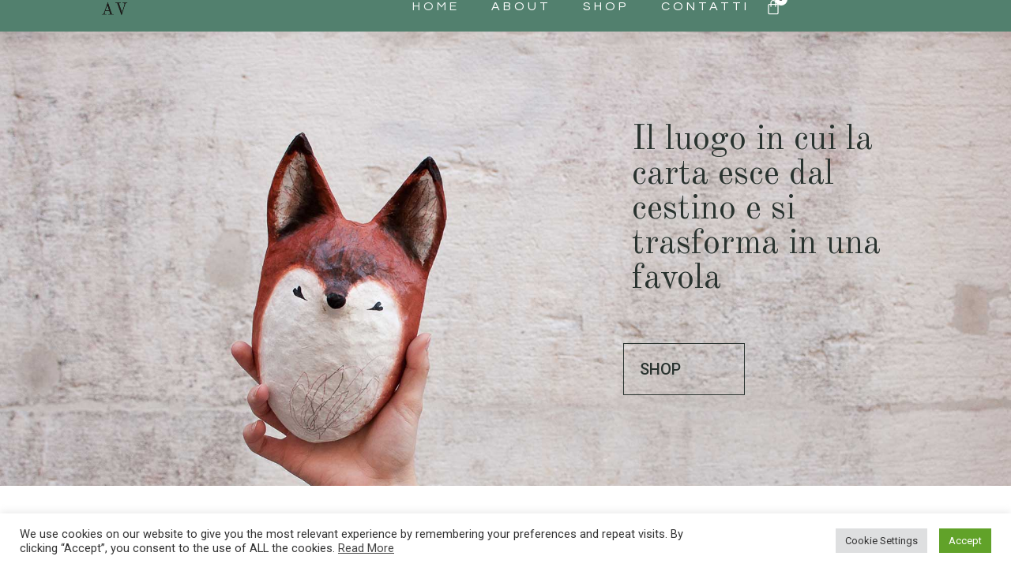

--- FILE ---
content_type: text/css
request_url: https://www.ateliervolante.it/wp-content/uploads/elementor/css/post-560.css?ver=1741596592
body_size: 2349
content:
.elementor-kit-560{--e-global-color-primary:#29332F;--e-global-color-secondary:#52806E;--e-global-color-text:#29332F;--e-global-color-accent:#C46432;--e-global-color-7b236bb:#AD723212;--e-global-color-ca51072:#FFFFFF;--e-global-color-b2a48f1:#FFFFFF;--e-global-color-a689e53:#ECEBE8;--e-global-color-f493439:#0000001A;--e-global-color-b4317e8:#FFFFFF00;--e-global-color-a732322:#BCD8D5;--e-global-color-85eb5bf:#FFFFFF;--e-global-color-2e4784a:#EEF4F2;--e-global-color-8a48b6a:#02010100;--e-global-color-35fc8f5:#949997;--e-global-color-b907eca:#FFFFFFB3;--e-global-typography-primary-font-family:"Questrial";--e-global-typography-primary-font-size:28px;--e-global-typography-primary-font-weight:400;--e-global-typography-primary-text-transform:uppercase;--e-global-typography-primary-font-style:normal;--e-global-typography-primary-text-decoration:none;--e-global-typography-primary-line-height:1.5em;--e-global-typography-primary-letter-spacing:19px;--e-global-typography-secondary-font-family:"Questrial";--e-global-typography-secondary-font-size:22px;--e-global-typography-secondary-font-weight:400;--e-global-typography-secondary-text-transform:uppercase;--e-global-typography-secondary-font-style:normal;--e-global-typography-secondary-text-decoration:none;--e-global-typography-secondary-line-height:1.1em;--e-global-typography-secondary-letter-spacing:9px;--e-global-typography-secondary-word-spacing:1px;--e-global-typography-text-font-family:"Questrial";--e-global-typography-text-font-size:16px;--e-global-typography-text-font-weight:400;--e-global-typography-text-text-transform:none;--e-global-typography-text-font-style:normal;--e-global-typography-text-text-decoration:none;--e-global-typography-text-line-height:1.5em;--e-global-typography-text-letter-spacing:0px;--e-global-typography-text-word-spacing:0em;--e-global-typography-accent-font-family:"Questrial";--e-global-typography-accent-font-size:16px;--e-global-typography-accent-font-weight:400;--e-global-typography-accent-text-transform:uppercase;--e-global-typography-accent-font-style:normal;--e-global-typography-accent-text-decoration:none;--e-global-typography-accent-line-height:1em;--e-global-typography-accent-letter-spacing:4px;--e-global-typography-accent-word-spacing:1em;--e-global-typography-06966b5-font-family:"Old Standard TT";--e-global-typography-06966b5-font-size:6.2vw;--e-global-typography-06966b5-font-weight:normal;--e-global-typography-06966b5-text-transform:none;--e-global-typography-06966b5-text-decoration:none;--e-global-typography-06966b5-line-height:1em;--e-global-typography-06966b5-letter-spacing:0px;--e-global-typography-06966b5-word-spacing:1em;--e-global-typography-a4712d1-font-family:"Poppins";--e-global-typography-a4712d1-font-size:16px;--e-global-typography-a4712d1-font-weight:normal;--e-global-typography-a4712d1-text-transform:uppercase;--e-global-typography-a4712d1-font-style:normal;--e-global-typography-a4712d1-text-decoration:none;--e-global-typography-a4712d1-line-height:20px;--e-global-typography-a4712d1-letter-spacing:10px;--e-global-typography-a4712d1-word-spacing:0em;--e-global-typography-5de1822-font-family:"Poppins";--e-global-typography-5de1822-font-size:16px;--e-global-typography-5de1822-font-weight:normal;--e-global-typography-5de1822-text-transform:uppercase;--e-global-typography-5de1822-font-style:normal;--e-global-typography-5de1822-text-decoration:none;--e-global-typography-5de1822-line-height:24px;--e-global-typography-5de1822-letter-spacing:0px;--e-global-typography-5de1822-word-spacing:0em;--e-global-typography-4e3e6c2-font-family:"Poppins";--e-global-typography-4e3e6c2-font-size:15px;--e-global-typography-4e3e6c2-font-weight:200;--e-global-typography-4e3e6c2-text-transform:capitalize;--e-global-typography-4e3e6c2-font-style:normal;--e-global-typography-4e3e6c2-text-decoration:none;--e-global-typography-4e3e6c2-line-height:1em;--e-global-typography-4e3e6c2-letter-spacing:0px;--e-global-typography-4e3e6c2-word-spacing:0em;--e-global-typography-0fee9c8-font-family:"Old Standard TT";--e-global-typography-0fee9c8-font-size:44px;--e-global-typography-0fee9c8-font-weight:normal;--e-global-typography-0fee9c8-text-transform:none;--e-global-typography-0fee9c8-font-style:normal;--e-global-typography-0fee9c8-text-decoration:none;--e-global-typography-0fee9c8-line-height:1em;--e-global-typography-0fee9c8-letter-spacing:0px;--e-global-typography-0fee9c8-word-spacing:0em;--e-global-typography-9920402-font-family:"Poppins";--e-global-typography-9920402-font-size:16px;--e-global-typography-9920402-font-weight:normal;--e-global-typography-9920402-text-transform:uppercase;--e-global-typography-9920402-font-style:normal;--e-global-typography-9920402-text-decoration:none;--e-global-typography-9920402-line-height:1em;--e-global-typography-9920402-letter-spacing:0px;--e-global-typography-026bf8c-font-family:"Poppins";--e-global-typography-026bf8c-font-size:20px;--e-global-typography-026bf8c-font-weight:normal;--e-global-typography-026bf8c-text-transform:uppercase;--e-global-typography-026bf8c-font-style:normal;--e-global-typography-026bf8c-text-decoration:underline;--e-global-typography-026bf8c-line-height:1em;--e-global-typography-026bf8c-letter-spacing:0px;--e-global-typography-026bf8c-word-spacing:0em;--e-global-typography-c5ad980-font-family:"Roboto";--e-global-typography-c5ad980-font-size:20px;--e-global-typography-c5ad980-font-weight:500;--e-global-typography-c5ad980-text-transform:uppercase;--e-global-typography-c5ad980-font-style:normal;--e-global-typography-c5ad980-text-decoration:none;--e-global-typography-c5ad980-line-height:24px;--e-global-typography-c5ad980-letter-spacing:0px;--e-global-typography-c5ad980-word-spacing:0em;--e-global-typography-5acc45e-font-family:"Work Sans";--e-global-typography-5acc45e-font-size:16px;--e-global-typography-5acc45e-font-weight:300;--e-global-typography-5acc45e-text-transform:uppercase;--e-global-typography-5acc45e-font-style:normal;--e-global-typography-5acc45e-text-decoration:none;--e-global-typography-5acc45e-line-height:22px;--e-global-typography-5acc45e-letter-spacing:0px;--e-global-typography-5acc45e-word-spacing:0em;--e-global-typography-f1754ef-font-family:"Poppins";--e-global-typography-f1754ef-font-size:16px;--e-global-typography-f1754ef-font-weight:200;--e-global-typography-f1754ef-text-transform:uppercase;--e-global-typography-f1754ef-font-style:normal;--e-global-typography-f1754ef-text-decoration:none;--e-global-typography-f1754ef-line-height:1em;--e-global-typography-f1754ef-letter-spacing:0px;--e-global-typography-f1754ef-word-spacing:1em;--e-global-typography-c3b16a7-font-family:"Poppins";--e-global-typography-c3b16a7-font-size:16px;--e-global-typography-c3b16a7-font-weight:normal;--e-global-typography-c3b16a7-text-transform:none;--e-global-typography-c3b16a7-font-style:normal;--e-global-typography-c3b16a7-text-decoration:line-through;--e-global-typography-c3b16a7-line-height:24px;--e-global-typography-ad9839e-font-family:"Poppins";--e-global-typography-ad9839e-font-size:16px;--e-global-typography-ad9839e-font-weight:200;--e-global-typography-ad9839e-text-transform:uppercase;--e-global-typography-ad9839e-font-style:normal;--e-global-typography-ad9839e-text-decoration:none;--e-global-typography-ad9839e-line-height:1em;--e-global-typography-ad9839e-letter-spacing:0px;--e-global-typography-ad9839e-word-spacing:1em;--e-global-typography-42cbd9d-font-family:"Old Standard TT";--e-global-typography-42cbd9d-font-size:90px;--e-global-typography-42cbd9d-font-weight:normal;--e-global-typography-42cbd9d-text-transform:none;--e-global-typography-42cbd9d-font-style:normal;--e-global-typography-42cbd9d-text-decoration:none;--e-global-typography-42cbd9d-line-height:80px;--e-global-typography-42cbd9d-letter-spacing:0px;--e-global-typography-42cbd9d-word-spacing:0em;--e-global-typography-3483ab7-font-family:"Questrial";--e-global-typography-3483ab7-font-size:12px;--e-global-typography-3483ab7-font-weight:400;--e-global-typography-3483ab7-text-transform:uppercase;--e-global-typography-3483ab7-font-style:normal;--e-global-typography-3483ab7-text-decoration:none;--e-global-typography-3483ab7-line-height:1.1em;--e-global-typography-3483ab7-letter-spacing:4px;--e-global-typography-d46f2ec-font-family:"Questrial";--e-global-typography-d46f2ec-font-size:1.2vw;--e-global-typography-d46f2ec-font-weight:400;--e-global-typography-d46f2ec-text-transform:uppercase;--e-global-typography-d46f2ec-font-style:normal;--e-global-typography-d46f2ec-text-decoration:none;--e-global-typography-d46f2ec-line-height:1.1em;--e-global-typography-d46f2ec-letter-spacing:17px;--e-global-typography-634ff69-font-family:"Questrial";--e-global-typography-634ff69-font-size:22px;--e-global-typography-634ff69-font-weight:400;--e-global-typography-634ff69-text-transform:uppercase;--e-global-typography-634ff69-font-style:normal;--e-global-typography-634ff69-text-decoration:none;--e-global-typography-634ff69-line-height:1.5em;--e-global-typography-634ff69-letter-spacing:5px;--e-global-typography-a7a1edf-font-family:"Questrial";--e-global-typography-a7a1edf-font-size:22px;--e-global-typography-a7a1edf-font-weight:400;--e-global-typography-a7a1edf-text-transform:uppercase;--e-global-typography-a7a1edf-font-style:normal;--e-global-typography-a7a1edf-text-decoration:none;--e-global-typography-a7a1edf-line-height:1.1em;--e-global-typography-a7a1edf-letter-spacing:9px;background-color:var( --e-global-color-b2a48f1 );}.elementor-kit-560 e-page-transition{background-color:#FFBC7D;}body.e-wc-error-notice .woocommerce-error, body.e-wc-error-notice .wc-block-components-notice-banner.is-error{background-color:var( --e-global-color-a689e53 );}body.e-wc-message-notice .woocommerce-message, body.e-wc-message-notice .wc-block-components-notice-banner.is-success{background-color:var( --e-global-color-a689e53 );}body.e-wc-message-notice .woocommerce-message .button, body.e-wc-message-notice .wc-block-components-notice-banner.is-success .button{background-color:var( --e-global-color-8a48b6a );background-image:var( --e-global-color-8a48b6a );font-family:var( --e-global-typography-accent-font-family ), Sans-serif;font-size:var( --e-global-typography-accent-font-size );font-weight:var( --e-global-typography-accent-font-weight );text-transform:var( --e-global-typography-accent-text-transform );font-style:var( --e-global-typography-accent-font-style );text-decoration:var( --e-global-typography-accent-text-decoration );line-height:var( --e-global-typography-accent-line-height );letter-spacing:var( --e-global-typography-accent-letter-spacing );word-spacing:var( --e-global-typography-accent-word-spacing );border-width:1px 1px 1px 1px;}body.e-wc-message-notice .woocommerce-message .button:hover, body.e-wc-message-notice .wc-block-components-notice-banner.is-success .button:hover{background-color:var( --e-global-color-accent );background-image:var( --e-global-color-accent );}body.e-wc-info-notice .woocommerce-info, body.e-wc-info-notice .wc-block-components-notice-banner.is-info{background-color:var( --e-global-color-a689e53 );}body.e-wc-info-notice .woocommerce-info .button, body.e-wc-info-notice .wc-block-components-notice-banner.is-info .button{background-color:var( --e-global-color-8a48b6a );background-image:var( --e-global-color-8a48b6a );font-family:var( --e-global-typography-accent-font-family ), Sans-serif;font-size:var( --e-global-typography-accent-font-size );font-weight:var( --e-global-typography-accent-font-weight );text-transform:var( --e-global-typography-accent-text-transform );font-style:var( --e-global-typography-accent-font-style );text-decoration:var( --e-global-typography-accent-text-decoration );line-height:var( --e-global-typography-accent-line-height );letter-spacing:var( --e-global-typography-accent-letter-spacing );word-spacing:var( --e-global-typography-accent-word-spacing );border-width:1px 1px 1px 1px;}body.e-wc-info-notice .woocommerce-info .button:hover, body.e-wc-info-notice .wc-block-components-notice-banner.is-info .button:hover, body.e-wc-info-notice .e-my-account-tab:not(.e-my-account-tab__dashboard--custom) .woocommerce .woocommerce-info .woocommerce-Button:hover, body.e-wc-info-notice .e-my-account-tab:not(.e-my-account-tab__dashboard--custom) .woocommerce .wc-block-components-notice-banner.is-info .woocommerce-Button:hover{background-color:var( --e-global-color-accent );background-image:var( --e-global-color-accent );}.elementor-kit-560 a{color:var( --e-global-color-accent );}.elementor-kit-560 a:hover{color:var( --e-global-color-primary );}.elementor-kit-560 h3{color:var( --e-global-color-secondary );font-family:var( --e-global-typography-secondary-font-family ), Sans-serif;font-size:var( --e-global-typography-secondary-font-size );font-weight:var( --e-global-typography-secondary-font-weight );text-transform:var( --e-global-typography-secondary-text-transform );font-style:var( --e-global-typography-secondary-font-style );text-decoration:var( --e-global-typography-secondary-text-decoration );line-height:var( --e-global-typography-secondary-line-height );letter-spacing:var( --e-global-typography-secondary-letter-spacing );word-spacing:var( --e-global-typography-secondary-word-spacing );}.elementor-kit-560 button,.elementor-kit-560 input[type="button"],.elementor-kit-560 input[type="submit"],.elementor-kit-560 .elementor-button{border-style:solid;}.elementor-section.elementor-section-boxed > .elementor-container{max-width:1040px;}.e-con{--container-max-width:1040px;--container-default-padding-top:0px;--container-default-padding-right:0px;--container-default-padding-bottom:0px;--container-default-padding-left:0px;}.elementor-widget:not(:last-child){margin-block-end:0px;}.elementor-element{--widgets-spacing:0px 0px;--widgets-spacing-row:0px;--widgets-spacing-column:0px;}{}h1.entry-title{display:var(--page-title-display);}.e-wc-error-notice .woocommerce-error, .e-wc-error-notice .wc-block-components-notice-banner.is-error{--error-message-text-color:var( --e-global-color-primary );font-family:var( --e-global-typography-text-font-family ), Sans-serif;font-size:var( --e-global-typography-text-font-size );font-weight:var( --e-global-typography-text-font-weight );text-transform:var( --e-global-typography-text-text-transform );font-style:var( --e-global-typography-text-font-style );text-decoration:var( --e-global-typography-text-text-decoration );line-height:var( --e-global-typography-text-line-height );letter-spacing:var( --e-global-typography-text-letter-spacing );word-spacing:var( --e-global-typography-text-word-spacing );--error-message-normal-links-color:var( --e-global-color-accent );--error-message-hover-links-color:var( --e-global-color-a689e53 );}body.e-wc-error-notice .woocommerce-error a.wc-backward, body.e-wc-error-notice .wc-block-components-notice-banner.is-error a.wc-backward{font-family:var( --e-global-typography-accent-font-family ), Sans-serif;font-size:var( --e-global-typography-accent-font-size );font-weight:var( --e-global-typography-accent-font-weight );text-transform:var( --e-global-typography-accent-text-transform );font-style:var( --e-global-typography-accent-font-style );text-decoration:var( --e-global-typography-accent-text-decoration );line-height:var( --e-global-typography-accent-line-height );letter-spacing:var( --e-global-typography-accent-letter-spacing );word-spacing:var( --e-global-typography-accent-word-spacing );}.e-wc-message-notice .woocommerce-message, .e-wc-message-notice .wc-block-components-notice-banner.is-success{--message-message-text-color:var( --e-global-color-primary );font-family:var( --e-global-typography-text-font-family ), Sans-serif;font-size:var( --e-global-typography-text-font-size );font-weight:var( --e-global-typography-text-font-weight );text-transform:var( --e-global-typography-text-text-transform );font-style:var( --e-global-typography-text-font-style );text-decoration:var( --e-global-typography-text-text-decoration );line-height:var( --e-global-typography-text-line-height );letter-spacing:var( --e-global-typography-text-letter-spacing );word-spacing:var( --e-global-typography-text-word-spacing );--message-message-icon-color:var( --e-global-color-primary );--message-buttons-normal-text-color:var( --e-global-color-primary );--message-buttons-hover-text-color:var( --e-global-color-secondary );--message-buttons-hover-border-color:var( --e-global-color-secondary );--message-border-type:solid;--message-border-color:var( --e-global-color-primary );--message-buttons-border-radius:300% 300% 300% 300%;--message-buttons-padding:12px 40px 12px 40px;}body.e-wc-message-notice .woocommerce-message .restore-item, body.e-wc-message-notice .wc-block-components-notice-banner.is-success .restore-item, body.e-wc-message-notice .woocommerce-message a:not([class]), body.e-wc-message-notice .wc-block-components-notice-banner.is-success a:not([class]){font-family:var( --e-global-typography-accent-font-family ), Sans-serif;font-size:var( --e-global-typography-accent-font-size );font-weight:var( --e-global-typography-accent-font-weight );text-transform:var( --e-global-typography-accent-text-transform );font-style:var( --e-global-typography-accent-font-style );text-decoration:var( --e-global-typography-accent-text-decoration );line-height:var( --e-global-typography-accent-line-height );letter-spacing:var( --e-global-typography-accent-letter-spacing );word-spacing:var( --e-global-typography-accent-word-spacing );}.e-wc-message-notice .woocommerce-message .restore-item, .e-wc-message-notice .wc-block-components-notice-banner.is-success .restore-item, .e-wc-message-notice .woocommerce-message a:not([class]), .e-wc-message-notice .wc-block-components-notice-banner.is-success a:not([class]){--notice-message-normal-links-color:var( --e-global-color-accent );}.e-wc-message-notice .woocommerce-message .restore-item:hover, .e-wc-message-notice .wc-block-components-notice-banner.is-success .restore-item:hover, .e-wc-message-notice .woocommerce-message a:not([class]):hover, .e-wc-message-notice .wc-block-components-notice-banner.is-success a:not([class]):hover{--notice-message-hover-links-color:var( --e-global-color-a732322 );}.e-wc-info-notice .woocommerce-info, .e-wc-info-notice .wc-block-components-notice-banner.is-info{--info-message-text-color:var( --e-global-color-primary );font-family:var( --e-global-typography-text-font-family ), Sans-serif;font-size:var( --e-global-typography-text-font-size );font-weight:var( --e-global-typography-text-font-weight );text-transform:var( --e-global-typography-text-text-transform );font-style:var( --e-global-typography-text-font-style );text-decoration:var( --e-global-typography-text-text-decoration );line-height:var( --e-global-typography-text-line-height );letter-spacing:var( --e-global-typography-text-letter-spacing );word-spacing:var( --e-global-typography-text-word-spacing );--info-message-icon-color:var( --e-global-color-primary );--info-buttons-normal-text-color:var( --e-global-color-primary );--info-buttons-hover-text-color:var( --e-global-color-secondary );--info-buttons-hover-border-color:var( --e-global-color-secondary );--info-border-type:solid;--info-border-color:var( --e-global-color-primary );--info-buttons-border-radius:300% 300% 300% 300%;--info-buttons-padding:12px 40px 12px 40px;}.site-header{padding-right:0px;padding-left:0px;}@media(max-width:1024px){.elementor-kit-560{--e-global-typography-primary-font-size:24px;--e-global-typography-primary-line-height:1em;--e-global-typography-primary-letter-spacing:15px;--e-global-typography-secondary-font-size:26px;--e-global-typography-text-font-size:14px;--e-global-typography-text-line-height:1.4em;--e-global-typography-accent-font-size:14px;--e-global-typography-06966b5-font-size:66px;--e-global-typography-06966b5-line-height:1em;--e-global-typography-a4712d1-font-size:15px;--e-global-typography-a4712d1-letter-spacing:6px;--e-global-typography-5de1822-font-size:18px;--e-global-typography-0fee9c8-line-height:2.2em;--e-global-typography-c5ad980-font-size:18px;--e-global-typography-c5ad980-line-height:1em;--e-global-typography-f1754ef-font-size:17px;--e-global-typography-42cbd9d-font-size:45px;--e-global-typography-42cbd9d-line-height:1em;--e-global-typography-d46f2ec-font-size:2.7vw;--e-global-typography-d46f2ec-letter-spacing:10px;--e-global-typography-634ff69-font-size:20px;--e-global-typography-634ff69-letter-spacing:3.5px;--e-global-typography-a7a1edf-line-height:2.2em;}.elementor-kit-560 h3{font-size:var( --e-global-typography-secondary-font-size );line-height:var( --e-global-typography-secondary-line-height );letter-spacing:var( --e-global-typography-secondary-letter-spacing );word-spacing:var( --e-global-typography-secondary-word-spacing );}.elementor-section.elementor-section-boxed > .elementor-container{max-width:1024px;}.e-con{--container-max-width:1024px;}.e-wc-error-notice .woocommerce-error, .e-wc-error-notice .wc-block-components-notice-banner.is-error{font-size:var( --e-global-typography-text-font-size );line-height:var( --e-global-typography-text-line-height );letter-spacing:var( --e-global-typography-text-letter-spacing );word-spacing:var( --e-global-typography-text-word-spacing );}body.e-wc-error-notice .woocommerce-error a.wc-backward, body.e-wc-error-notice .wc-block-components-notice-banner.is-error a.wc-backward{font-size:var( --e-global-typography-accent-font-size );line-height:var( --e-global-typography-accent-line-height );letter-spacing:var( --e-global-typography-accent-letter-spacing );word-spacing:var( --e-global-typography-accent-word-spacing );}.e-wc-message-notice .woocommerce-message, .e-wc-message-notice .wc-block-components-notice-banner.is-success{font-size:var( --e-global-typography-text-font-size );line-height:var( --e-global-typography-text-line-height );letter-spacing:var( --e-global-typography-text-letter-spacing );word-spacing:var( --e-global-typography-text-word-spacing );}body.e-wc-message-notice .woocommerce-message .restore-item, body.e-wc-message-notice .wc-block-components-notice-banner.is-success .restore-item, body.e-wc-message-notice .woocommerce-message a:not([class]), body.e-wc-message-notice .wc-block-components-notice-banner.is-success a:not([class]){font-size:var( --e-global-typography-accent-font-size );line-height:var( --e-global-typography-accent-line-height );letter-spacing:var( --e-global-typography-accent-letter-spacing );word-spacing:var( --e-global-typography-accent-word-spacing );}body.e-wc-message-notice .woocommerce-message .button, body.e-wc-message-notice .wc-block-components-notice-banner.is-success .button{font-size:var( --e-global-typography-accent-font-size );line-height:var( --e-global-typography-accent-line-height );letter-spacing:var( --e-global-typography-accent-letter-spacing );word-spacing:var( --e-global-typography-accent-word-spacing );}.e-wc-info-notice .woocommerce-info, .e-wc-info-notice .wc-block-components-notice-banner.is-info{font-size:var( --e-global-typography-text-font-size );line-height:var( --e-global-typography-text-line-height );letter-spacing:var( --e-global-typography-text-letter-spacing );word-spacing:var( --e-global-typography-text-word-spacing );}body.e-wc-info-notice .woocommerce-info .button, body.e-wc-info-notice .wc-block-components-notice-banner.is-info .button{font-size:var( --e-global-typography-accent-font-size );line-height:var( --e-global-typography-accent-line-height );letter-spacing:var( --e-global-typography-accent-letter-spacing );word-spacing:var( --e-global-typography-accent-word-spacing );}}@media(max-width:767px){.elementor-kit-560{--e-global-typography-primary-font-size:20px;--e-global-typography-primary-letter-spacing:8.5px;--e-global-typography-secondary-font-size:18px;--e-global-typography-secondary-line-height:1.2em;--e-global-typography-accent-letter-spacing:2px;--e-global-typography-06966b5-font-size:37px;--e-global-typography-a4712d1-line-height:1.6em;--e-global-typography-5de1822-font-size:17px;--e-global-typography-5de1822-line-height:1.2em;--e-global-typography-c5ad980-font-size:16px;--e-global-typography-c5ad980-line-height:1.3em;--e-global-typography-42cbd9d-font-size:24px;--e-global-typography-d46f2ec-font-size:3.9vw;--e-global-typography-d46f2ec-letter-spacing:5px;--e-global-typography-634ff69-font-size:16px;--e-global-typography-634ff69-letter-spacing:2px;--e-global-typography-a7a1edf-font-size:18px;}.elementor-kit-560 h3{font-size:var( --e-global-typography-secondary-font-size );line-height:var( --e-global-typography-secondary-line-height );letter-spacing:var( --e-global-typography-secondary-letter-spacing );word-spacing:var( --e-global-typography-secondary-word-spacing );}.elementor-section.elementor-section-boxed > .elementor-container{max-width:767px;}.e-con{--container-max-width:767px;}.e-wc-error-notice .woocommerce-error, .e-wc-error-notice .wc-block-components-notice-banner.is-error{font-size:var( --e-global-typography-text-font-size );line-height:var( --e-global-typography-text-line-height );letter-spacing:var( --e-global-typography-text-letter-spacing );word-spacing:var( --e-global-typography-text-word-spacing );}body.e-wc-error-notice .woocommerce-error a.wc-backward, body.e-wc-error-notice .wc-block-components-notice-banner.is-error a.wc-backward{font-size:var( --e-global-typography-accent-font-size );line-height:var( --e-global-typography-accent-line-height );letter-spacing:var( --e-global-typography-accent-letter-spacing );word-spacing:var( --e-global-typography-accent-word-spacing );}.e-wc-message-notice .woocommerce-message, .e-wc-message-notice .wc-block-components-notice-banner.is-success{font-size:var( --e-global-typography-text-font-size );line-height:var( --e-global-typography-text-line-height );letter-spacing:var( --e-global-typography-text-letter-spacing );word-spacing:var( --e-global-typography-text-word-spacing );--message-buttons-padding:10px 20px 10px 20px;}body.e-wc-message-notice .woocommerce-message .restore-item, body.e-wc-message-notice .wc-block-components-notice-banner.is-success .restore-item, body.e-wc-message-notice .woocommerce-message a:not([class]), body.e-wc-message-notice .wc-block-components-notice-banner.is-success a:not([class]){font-size:var( --e-global-typography-accent-font-size );line-height:var( --e-global-typography-accent-line-height );letter-spacing:var( --e-global-typography-accent-letter-spacing );word-spacing:var( --e-global-typography-accent-word-spacing );}body.e-wc-message-notice .woocommerce-message .button, body.e-wc-message-notice .wc-block-components-notice-banner.is-success .button{font-size:var( --e-global-typography-accent-font-size );line-height:var( --e-global-typography-accent-line-height );letter-spacing:var( --e-global-typography-accent-letter-spacing );word-spacing:var( --e-global-typography-accent-word-spacing );border-width:0px 1px 0px 1px;}.e-wc-info-notice .woocommerce-info, .e-wc-info-notice .wc-block-components-notice-banner.is-info{font-size:var( --e-global-typography-text-font-size );line-height:var( --e-global-typography-text-line-height );letter-spacing:var( --e-global-typography-text-letter-spacing );word-spacing:var( --e-global-typography-text-word-spacing );--info-buttons-padding:10px 20px 10px 20px;}body.e-wc-info-notice .woocommerce-info .button, body.e-wc-info-notice .wc-block-components-notice-banner.is-info .button{font-size:var( --e-global-typography-accent-font-size );line-height:var( --e-global-typography-accent-line-height );letter-spacing:var( --e-global-typography-accent-letter-spacing );word-spacing:var( --e-global-typography-accent-word-spacing );border-width:0px 1px 0px 1px;}}

--- FILE ---
content_type: text/css
request_url: https://www.ateliervolante.it/wp-content/uploads/elementor/css/post-237.css?ver=1747307101
body_size: 4502
content:
.elementor-237 .elementor-element.elementor-element-35d32fb4 > .elementor-container > .elementor-column > .elementor-widget-wrap{align-content:center;align-items:center;}.elementor-237 .elementor-element.elementor-element-35d32fb4:not(.elementor-motion-effects-element-type-background), .elementor-237 .elementor-element.elementor-element-35d32fb4 > .elementor-motion-effects-container > .elementor-motion-effects-layer{background-image:url("https://www.ateliervolante.it/wp-content/uploads/2022/05/volpe_brown_h.jpg");background-repeat:no-repeat;background-size:cover;}.elementor-237 .elementor-element.elementor-element-35d32fb4 > .elementor-container{min-height:80vh;}.elementor-237 .elementor-element.elementor-element-35d32fb4{transition:background 0.3s, border 0.3s, border-radius 0.3s, box-shadow 0.3s;margin-top:0%;margin-bottom:8%;padding:0px 70px 0px 70px;}.elementor-237 .elementor-element.elementor-element-35d32fb4 > .elementor-background-overlay{transition:background 0.3s, border-radius 0.3s, opacity 0.3s;}.elementor-237 .elementor-element.elementor-element-79c8b815 > .elementor-element-populated, .elementor-237 .elementor-element.elementor-element-79c8b815 > .elementor-element-populated > .elementor-background-overlay, .elementor-237 .elementor-element.elementor-element-79c8b815 > .elementor-background-slideshow{border-radius:0px 0px 0px 0px;}.elementor-237 .elementor-element.elementor-element-79c8b815 > .elementor-element-populated{transition:background 0.3s, border 0.3s, border-radius 0.3s, box-shadow 0.3s;}.elementor-237 .elementor-element.elementor-element-79c8b815 > .elementor-element-populated > .elementor-background-overlay{transition:background 0.3s, border-radius 0.3s, opacity 0.3s;}.elementor-bc-flex-widget .elementor-237 .elementor-element.elementor-element-37fac77.elementor-column .elementor-widget-wrap{align-items:center;}.elementor-237 .elementor-element.elementor-element-37fac77.elementor-column.elementor-element[data-element_type="column"] > .elementor-widget-wrap.elementor-element-populated{align-content:center;align-items:center;}.elementor-237 .elementor-element.elementor-element-37fac77 > .elementor-element-populated, .elementor-237 .elementor-element.elementor-element-37fac77 > .elementor-element-populated > .elementor-background-overlay, .elementor-237 .elementor-element.elementor-element-37fac77 > .elementor-background-slideshow{border-radius:0px 0px 0px 0px;}.elementor-237 .elementor-element.elementor-element-37fac77 > .elementor-element-populated{transition:background 0.3s, border 0.3s, border-radius 0.3s, box-shadow 0.3s;}.elementor-237 .elementor-element.elementor-element-37fac77 > .elementor-element-populated > .elementor-background-overlay{transition:background 0.3s, border-radius 0.3s, opacity 0.3s;}.elementor-widget-heading .elementor-heading-title{font-family:var( --e-global-typography-primary-font-family ), Sans-serif;font-size:var( --e-global-typography-primary-font-size );font-weight:var( --e-global-typography-primary-font-weight );text-transform:var( --e-global-typography-primary-text-transform );font-style:var( --e-global-typography-primary-font-style );text-decoration:var( --e-global-typography-primary-text-decoration );line-height:var( --e-global-typography-primary-line-height );letter-spacing:var( --e-global-typography-primary-letter-spacing );color:var( --e-global-color-primary );}.elementor-237 .elementor-element.elementor-element-4293bf2 > .elementor-widget-container{margin:0px 0px 60px 0px;padding:0% 10% 0% 10%;}.elementor-237 .elementor-element.elementor-element-4293bf2{text-align:left;}.elementor-237 .elementor-element.elementor-element-4293bf2 .elementor-heading-title{font-family:var( --e-global-typography-0fee9c8-font-family ), Sans-serif;font-size:var( --e-global-typography-0fee9c8-font-size );font-weight:var( --e-global-typography-0fee9c8-font-weight );text-transform:var( --e-global-typography-0fee9c8-text-transform );font-style:var( --e-global-typography-0fee9c8-font-style );text-decoration:var( --e-global-typography-0fee9c8-text-decoration );line-height:var( --e-global-typography-0fee9c8-line-height );letter-spacing:var( --e-global-typography-0fee9c8-letter-spacing );word-spacing:var( --e-global-typography-0fee9c8-word-spacing );color:var( --e-global-color-primary );}.elementor-237 .elementor-element.elementor-element-ff0687c{--spacer-size:50px;}.elementor-widget-button .elementor-button{background-color:var( --e-global-color-accent );font-family:var( --e-global-typography-accent-font-family ), Sans-serif;font-size:var( --e-global-typography-accent-font-size );font-weight:var( --e-global-typography-accent-font-weight );text-transform:var( --e-global-typography-accent-text-transform );font-style:var( --e-global-typography-accent-font-style );text-decoration:var( --e-global-typography-accent-text-decoration );line-height:var( --e-global-typography-accent-line-height );letter-spacing:var( --e-global-typography-accent-letter-spacing );word-spacing:var( --e-global-typography-accent-word-spacing );}.elementor-237 .elementor-element.elementor-element-b7e8398 .elementor-button{background-color:var( --e-global-color-b4317e8 );font-family:var( --e-global-typography-c5ad980-font-family ), Sans-serif;font-size:var( --e-global-typography-c5ad980-font-size );font-weight:var( --e-global-typography-c5ad980-font-weight );text-transform:var( --e-global-typography-c5ad980-text-transform );font-style:var( --e-global-typography-c5ad980-font-style );text-decoration:var( --e-global-typography-c5ad980-text-decoration );line-height:var( --e-global-typography-c5ad980-line-height );letter-spacing:var( --e-global-typography-c5ad980-letter-spacing );word-spacing:var( --e-global-typography-c5ad980-word-spacing );fill:var( --e-global-color-primary );color:var( --e-global-color-primary );border-style:solid;border-width:1px 1px 1px 1px;border-color:var( --e-global-color-primary );border-radius:0% 0% 0% 0%;padding:20px 080px 20px 20px;}.elementor-237 .elementor-element.elementor-element-b7e8398 .elementor-button:hover, .elementor-237 .elementor-element.elementor-element-b7e8398 .elementor-button:focus{background-color:var( --e-global-color-ca51072 );color:var( --e-global-color-primary );border-color:var( --e-global-color-ca51072 );}.elementor-237 .elementor-element.elementor-element-b7e8398 > .elementor-widget-container{margin:0px 0px 0px 0px;padding:0px 0px 0px 35px;}.elementor-237 .elementor-element.elementor-element-b7e8398 .elementor-button:hover svg, .elementor-237 .elementor-element.elementor-element-b7e8398 .elementor-button:focus svg{fill:var( --e-global-color-primary );}.elementor-237 .elementor-element.elementor-element-7ae3044f > .elementor-container > .elementor-column > .elementor-widget-wrap{align-content:center;align-items:center;}.elementor-237 .elementor-element.elementor-element-7ae3044f{overflow:hidden;margin-top:0%;margin-bottom:8%;padding:0px 70px 0px 70px;}.elementor-237 .elementor-element.elementor-element-7ae3044f, .elementor-237 .elementor-element.elementor-element-7ae3044f > .elementor-background-overlay{border-radius:30px 30px 30px 30px;}.elementor-widget-image .widget-image-caption{color:var( --e-global-color-text );font-family:var( --e-global-typography-text-font-family ), Sans-serif;font-size:var( --e-global-typography-text-font-size );font-weight:var( --e-global-typography-text-font-weight );text-transform:var( --e-global-typography-text-text-transform );font-style:var( --e-global-typography-text-font-style );text-decoration:var( --e-global-typography-text-text-decoration );line-height:var( --e-global-typography-text-line-height );letter-spacing:var( --e-global-typography-text-letter-spacing );word-spacing:var( --e-global-typography-text-word-spacing );}.elementor-237 .elementor-element.elementor-element-7ea590b1 img{width:100%;height:644px;object-fit:cover;object-position:center center;border-radius:0px 0px 0px 0px;}.elementor-bc-flex-widget .elementor-237 .elementor-element.elementor-element-703fbcd.elementor-column .elementor-widget-wrap{align-items:flex-end;}.elementor-237 .elementor-element.elementor-element-703fbcd.elementor-column.elementor-element[data-element_type="column"] > .elementor-widget-wrap.elementor-element-populated{align-content:flex-end;align-items:flex-end;}.elementor-237 .elementor-element.elementor-element-703fbcd > .elementor-element-populated{margin:0px 0px 0px 35px;--e-column-margin-right:0px;--e-column-margin-left:35px;}.elementor-237 .elementor-element.elementor-element-7473126d img{width:100%;height:427px;object-fit:cover;object-position:center center;border-radius:0px 0px 0px 0px;}.elementor-bc-flex-widget .elementor-237 .elementor-element.elementor-element-1241fd18.elementor-column .elementor-widget-wrap{align-items:flex-start;}.elementor-237 .elementor-element.elementor-element-1241fd18.elementor-column.elementor-element[data-element_type="column"] > .elementor-widget-wrap.elementor-element-populated{align-content:flex-start;align-items:flex-start;}.elementor-237 .elementor-element.elementor-element-1241fd18 > .elementor-element-populated{margin:0% 0% 0% 20%;--e-column-margin-right:0%;--e-column-margin-left:20%;padding:0% 18% 0% 0%;}.elementor-widget-divider{--divider-color:var( --e-global-color-secondary );}.elementor-widget-divider .elementor-divider__text{color:var( --e-global-color-secondary );font-family:var( --e-global-typography-secondary-font-family ), Sans-serif;font-size:var( --e-global-typography-secondary-font-size );font-weight:var( --e-global-typography-secondary-font-weight );text-transform:var( --e-global-typography-secondary-text-transform );font-style:var( --e-global-typography-secondary-font-style );text-decoration:var( --e-global-typography-secondary-text-decoration );line-height:var( --e-global-typography-secondary-line-height );letter-spacing:var( --e-global-typography-secondary-letter-spacing );word-spacing:var( --e-global-typography-secondary-word-spacing );}.elementor-widget-divider.elementor-view-stacked .elementor-icon{background-color:var( --e-global-color-secondary );}.elementor-widget-divider.elementor-view-framed .elementor-icon, .elementor-widget-divider.elementor-view-default .elementor-icon{color:var( --e-global-color-secondary );border-color:var( --e-global-color-secondary );}.elementor-widget-divider.elementor-view-framed .elementor-icon, .elementor-widget-divider.elementor-view-default .elementor-icon svg{fill:var( --e-global-color-secondary );}.elementor-237 .elementor-element.elementor-element-60561729{--divider-border-style:solid;--divider-color:var( --e-global-color-primary );--divider-border-width:1px;--divider-element-spacing:43px;}.elementor-237 .elementor-element.elementor-element-60561729 > .elementor-widget-container{margin:0px 0px 10px 0px;}.elementor-237 .elementor-element.elementor-element-60561729 .elementor-divider-separator{width:100%;margin:0 auto;margin-right:0;}.elementor-237 .elementor-element.elementor-element-60561729 .elementor-divider{text-align:right;padding-block-start:57px;padding-block-end:57px;}.elementor-237 .elementor-element.elementor-element-60561729 .elementor-divider__text{font-family:var( --e-global-typography-a4712d1-font-family ), Sans-serif;font-size:var( --e-global-typography-a4712d1-font-size );font-weight:var( --e-global-typography-a4712d1-font-weight );text-transform:var( --e-global-typography-a4712d1-text-transform );font-style:var( --e-global-typography-a4712d1-font-style );text-decoration:var( --e-global-typography-a4712d1-text-decoration );line-height:var( --e-global-typography-a4712d1-line-height );letter-spacing:var( --e-global-typography-a4712d1-letter-spacing );word-spacing:var( --e-global-typography-a4712d1-word-spacing );}.elementor-widget-text-editor{color:var( --e-global-color-text );font-family:var( --e-global-typography-text-font-family ), Sans-serif;font-size:var( --e-global-typography-text-font-size );font-weight:var( --e-global-typography-text-font-weight );text-transform:var( --e-global-typography-text-text-transform );font-style:var( --e-global-typography-text-font-style );text-decoration:var( --e-global-typography-text-text-decoration );line-height:var( --e-global-typography-text-line-height );letter-spacing:var( --e-global-typography-text-letter-spacing );word-spacing:var( --e-global-typography-text-word-spacing );}.elementor-widget-text-editor.elementor-drop-cap-view-stacked .elementor-drop-cap{background-color:var( --e-global-color-primary );}.elementor-widget-text-editor.elementor-drop-cap-view-framed .elementor-drop-cap, .elementor-widget-text-editor.elementor-drop-cap-view-default .elementor-drop-cap{color:var( --e-global-color-primary );border-color:var( --e-global-color-primary );}.elementor-237 .elementor-element.elementor-element-308afc8b > .elementor-container > .elementor-column > .elementor-widget-wrap{align-content:center;align-items:center;}.elementor-237 .elementor-element.elementor-element-308afc8b:not(.elementor-motion-effects-element-type-background), .elementor-237 .elementor-element.elementor-element-308afc8b > .elementor-motion-effects-container > .elementor-motion-effects-layer{background-color:var( --e-global-color-a689e53 );}.elementor-237 .elementor-element.elementor-element-308afc8b > .elementor-container{min-height:552px;}.elementor-237 .elementor-element.elementor-element-308afc8b, .elementor-237 .elementor-element.elementor-element-308afc8b > .elementor-background-overlay{border-radius:0px 0px 0px 0px;}.elementor-237 .elementor-element.elementor-element-308afc8b{transition:background 0.3s, border 0.3s, border-radius 0.3s, box-shadow 0.3s;margin-top:0%;margin-bottom:10%;padding:0px 70px 0px 70px;}.elementor-237 .elementor-element.elementor-element-308afc8b > .elementor-background-overlay{transition:background 0.3s, border-radius 0.3s, opacity 0.3s;}.elementor-237 .elementor-element.elementor-element-4772baf1:not(.elementor-motion-effects-element-type-background) > .elementor-widget-wrap, .elementor-237 .elementor-element.elementor-element-4772baf1 > .elementor-widget-wrap > .elementor-motion-effects-container > .elementor-motion-effects-layer{background-color:var( --e-global-color-b4317e8 );}.elementor-237 .elementor-element.elementor-element-4772baf1 > .elementor-element-populated, .elementor-237 .elementor-element.elementor-element-4772baf1 > .elementor-element-populated > .elementor-background-overlay, .elementor-237 .elementor-element.elementor-element-4772baf1 > .elementor-background-slideshow{border-radius:15px 0px 0px 15px;}.elementor-237 .elementor-element.elementor-element-4772baf1 > .elementor-element-populated{transition:background 0.3s, border 0.3s, border-radius 0.3s, box-shadow 0.3s;}.elementor-237 .elementor-element.elementor-element-4772baf1 > .elementor-element-populated > .elementor-background-overlay{transition:background 0.3s, border-radius 0.3s, opacity 0.3s;}.elementor-widget-icon-box.elementor-view-stacked .elementor-icon{background-color:var( --e-global-color-primary );}.elementor-widget-icon-box.elementor-view-framed .elementor-icon, .elementor-widget-icon-box.elementor-view-default .elementor-icon{fill:var( --e-global-color-primary );color:var( --e-global-color-primary );border-color:var( --e-global-color-primary );}.elementor-widget-icon-box .elementor-icon-box-title{color:var( --e-global-color-primary );}.elementor-widget-icon-box .elementor-icon-box-title, .elementor-widget-icon-box .elementor-icon-box-title a{font-family:var( --e-global-typography-primary-font-family ), Sans-serif;font-size:var( --e-global-typography-primary-font-size );font-weight:var( --e-global-typography-primary-font-weight );text-transform:var( --e-global-typography-primary-text-transform );font-style:var( --e-global-typography-primary-font-style );text-decoration:var( --e-global-typography-primary-text-decoration );line-height:var( --e-global-typography-primary-line-height );letter-spacing:var( --e-global-typography-primary-letter-spacing );}.elementor-widget-icon-box .elementor-icon-box-description{color:var( --e-global-color-text );font-family:var( --e-global-typography-text-font-family ), Sans-serif;font-size:var( --e-global-typography-text-font-size );font-weight:var( --e-global-typography-text-font-weight );text-transform:var( --e-global-typography-text-text-transform );font-style:var( --e-global-typography-text-font-style );text-decoration:var( --e-global-typography-text-text-decoration );line-height:var( --e-global-typography-text-line-height );letter-spacing:var( --e-global-typography-text-letter-spacing );word-spacing:var( --e-global-typography-text-word-spacing );}.elementor-237 .elementor-element.elementor-element-42938aad{--icon-box-icon-margin:15px;}.elementor-237 .elementor-element.elementor-element-42938aad .elementor-icon-box-title{margin-bottom:0px;}.elementor-237 .elementor-element.elementor-element-42938aad .elementor-icon{font-size:95px;}.elementor-237 .elementor-element.elementor-element-42938aad .elementor-icon-box-title, .elementor-237 .elementor-element.elementor-element-42938aad .elementor-icon-box-title a{font-family:var( --e-global-typography-5acc45e-font-family ), Sans-serif;font-size:var( --e-global-typography-5acc45e-font-size );font-weight:var( --e-global-typography-5acc45e-font-weight );text-transform:var( --e-global-typography-5acc45e-text-transform );font-style:var( --e-global-typography-5acc45e-font-style );text-decoration:var( --e-global-typography-5acc45e-text-decoration );line-height:var( --e-global-typography-5acc45e-line-height );letter-spacing:var( --e-global-typography-5acc45e-letter-spacing );word-spacing:var( --e-global-typography-5acc45e-word-spacing );}.elementor-237 .elementor-element.elementor-element-35f396b:not(.elementor-motion-effects-element-type-background) > .elementor-widget-wrap, .elementor-237 .elementor-element.elementor-element-35f396b > .elementor-widget-wrap > .elementor-motion-effects-container > .elementor-motion-effects-layer{background-color:var( --e-global-color-b4317e8 );}.elementor-237 .elementor-element.elementor-element-35f396b > .elementor-element-populated, .elementor-237 .elementor-element.elementor-element-35f396b > .elementor-element-populated > .elementor-background-overlay, .elementor-237 .elementor-element.elementor-element-35f396b > .elementor-background-slideshow{border-radius:15px 0px 0px 15px;}.elementor-237 .elementor-element.elementor-element-35f396b > .elementor-element-populated{transition:background 0.3s, border 0.3s, border-radius 0.3s, box-shadow 0.3s;}.elementor-237 .elementor-element.elementor-element-35f396b > .elementor-element-populated > .elementor-background-overlay{transition:background 0.3s, border-radius 0.3s, opacity 0.3s;}.elementor-237 .elementor-element.elementor-element-273e85c{--icon-box-icon-margin:15px;}.elementor-237 .elementor-element.elementor-element-273e85c .elementor-icon-box-title{margin-bottom:0px;}.elementor-237 .elementor-element.elementor-element-273e85c .elementor-icon{font-size:95px;}.elementor-237 .elementor-element.elementor-element-273e85c .elementor-icon-box-title, .elementor-237 .elementor-element.elementor-element-273e85c .elementor-icon-box-title a{font-family:var( --e-global-typography-5acc45e-font-family ), Sans-serif;font-size:var( --e-global-typography-5acc45e-font-size );font-weight:var( --e-global-typography-5acc45e-font-weight );text-transform:var( --e-global-typography-5acc45e-text-transform );font-style:var( --e-global-typography-5acc45e-font-style );text-decoration:var( --e-global-typography-5acc45e-text-decoration );line-height:var( --e-global-typography-5acc45e-line-height );letter-spacing:var( --e-global-typography-5acc45e-letter-spacing );word-spacing:var( --e-global-typography-5acc45e-word-spacing );}.elementor-237 .elementor-element.elementor-element-ebadc99:not(.elementor-motion-effects-element-type-background) > .elementor-widget-wrap, .elementor-237 .elementor-element.elementor-element-ebadc99 > .elementor-widget-wrap > .elementor-motion-effects-container > .elementor-motion-effects-layer{background-color:var( --e-global-color-b4317e8 );}.elementor-237 .elementor-element.elementor-element-ebadc99 > .elementor-element-populated, .elementor-237 .elementor-element.elementor-element-ebadc99 > .elementor-element-populated > .elementor-background-overlay, .elementor-237 .elementor-element.elementor-element-ebadc99 > .elementor-background-slideshow{border-radius:15px 0px 0px 15px;}.elementor-237 .elementor-element.elementor-element-ebadc99 > .elementor-element-populated{transition:background 0.3s, border 0.3s, border-radius 0.3s, box-shadow 0.3s;}.elementor-237 .elementor-element.elementor-element-ebadc99 > .elementor-element-populated > .elementor-background-overlay{transition:background 0.3s, border-radius 0.3s, opacity 0.3s;}.elementor-237 .elementor-element.elementor-element-00dfbda{--icon-box-icon-margin:15px;}.elementor-237 .elementor-element.elementor-element-00dfbda .elementor-icon-box-title{margin-bottom:0px;}.elementor-237 .elementor-element.elementor-element-00dfbda .elementor-icon{font-size:95px;}.elementor-237 .elementor-element.elementor-element-00dfbda .elementor-icon-box-title, .elementor-237 .elementor-element.elementor-element-00dfbda .elementor-icon-box-title a{font-family:var( --e-global-typography-5acc45e-font-family ), Sans-serif;font-size:var( --e-global-typography-5acc45e-font-size );font-weight:var( --e-global-typography-5acc45e-font-weight );text-transform:var( --e-global-typography-5acc45e-text-transform );font-style:var( --e-global-typography-5acc45e-font-style );text-decoration:var( --e-global-typography-5acc45e-text-decoration );line-height:var( --e-global-typography-5acc45e-line-height );letter-spacing:var( --e-global-typography-5acc45e-letter-spacing );word-spacing:var( --e-global-typography-5acc45e-word-spacing );}.elementor-237 .elementor-element.elementor-element-58c3e37:not(.elementor-motion-effects-element-type-background) > .elementor-widget-wrap, .elementor-237 .elementor-element.elementor-element-58c3e37 > .elementor-widget-wrap > .elementor-motion-effects-container > .elementor-motion-effects-layer{background-color:var( --e-global-color-b4317e8 );}.elementor-237 .elementor-element.elementor-element-58c3e37 > .elementor-element-populated, .elementor-237 .elementor-element.elementor-element-58c3e37 > .elementor-element-populated > .elementor-background-overlay, .elementor-237 .elementor-element.elementor-element-58c3e37 > .elementor-background-slideshow{border-radius:15px 0px 0px 15px;}.elementor-237 .elementor-element.elementor-element-58c3e37 > .elementor-element-populated{transition:background 0.3s, border 0.3s, border-radius 0.3s, box-shadow 0.3s;}.elementor-237 .elementor-element.elementor-element-58c3e37 > .elementor-element-populated > .elementor-background-overlay{transition:background 0.3s, border-radius 0.3s, opacity 0.3s;}.elementor-237 .elementor-element.elementor-element-c96b59b{--icon-box-icon-margin:15px;}.elementor-237 .elementor-element.elementor-element-c96b59b .elementor-icon-box-title{margin-bottom:0px;}.elementor-237 .elementor-element.elementor-element-c96b59b .elementor-icon{font-size:95px;}.elementor-237 .elementor-element.elementor-element-c96b59b .elementor-icon-box-title, .elementor-237 .elementor-element.elementor-element-c96b59b .elementor-icon-box-title a{font-family:var( --e-global-typography-5acc45e-font-family ), Sans-serif;font-size:var( --e-global-typography-5acc45e-font-size );font-weight:var( --e-global-typography-5acc45e-font-weight );text-transform:var( --e-global-typography-5acc45e-text-transform );font-style:var( --e-global-typography-5acc45e-font-style );text-decoration:var( --e-global-typography-5acc45e-text-decoration );line-height:var( --e-global-typography-5acc45e-line-height );letter-spacing:var( --e-global-typography-5acc45e-letter-spacing );word-spacing:var( --e-global-typography-5acc45e-word-spacing );}.elementor-237 .elementor-element.elementor-element-b189281 > .elementor-container > .elementor-column > .elementor-widget-wrap{align-content:center;align-items:center;}.elementor-237 .elementor-element.elementor-element-b189281{overflow:hidden;margin-top:0%;margin-bottom:6.5%;padding:0px 70px 0px 70px;}.elementor-237 .elementor-element.elementor-element-b189281, .elementor-237 .elementor-element.elementor-element-b189281 > .elementor-background-overlay{border-radius:30px 30px 30px 30px;}.elementor-237 .elementor-element.elementor-element-3e09d22b{--divider-border-style:solid;--divider-color:var( --e-global-color-primary );--divider-border-width:1.5px;--divider-element-spacing:55px;}.elementor-237 .elementor-element.elementor-element-3e09d22b .elementor-divider-separator{width:100%;}.elementor-237 .elementor-element.elementor-element-3e09d22b .elementor-divider{padding-block-start:0px;padding-block-end:0px;}.elementor-237 .elementor-element.elementor-element-3e09d22b .elementor-divider__text{font-family:var( --e-global-typography-a4712d1-font-family ), Sans-serif;font-size:var( --e-global-typography-a4712d1-font-size );font-weight:var( --e-global-typography-a4712d1-font-weight );text-transform:var( --e-global-typography-a4712d1-text-transform );font-style:var( --e-global-typography-a4712d1-font-style );text-decoration:var( --e-global-typography-a4712d1-text-decoration );line-height:var( --e-global-typography-a4712d1-line-height );letter-spacing:var( --e-global-typography-a4712d1-letter-spacing );word-spacing:var( --e-global-typography-a4712d1-word-spacing );}.elementor-237 .elementor-element.elementor-element-32b83c1 > .elementor-container > .elementor-column > .elementor-widget-wrap{align-content:center;align-items:center;}.elementor-237 .elementor-element.elementor-element-32b83c1, .elementor-237 .elementor-element.elementor-element-32b83c1 > .elementor-background-overlay{border-radius:30px 30px 30px 30px;}.elementor-237 .elementor-element.elementor-element-32b83c1{margin-top:0%;margin-bottom:5%;padding:0px 70px 0px 70px;}.elementor-237 .elementor-element.elementor-element-5a9515c{text-align:center;}.elementor-237 .elementor-element.elementor-element-5a9515c .elementor-heading-title{font-family:var( --e-global-typography-0fee9c8-font-family ), Sans-serif;font-size:var( --e-global-typography-0fee9c8-font-size );font-weight:var( --e-global-typography-0fee9c8-font-weight );text-transform:var( --e-global-typography-0fee9c8-text-transform );font-style:var( --e-global-typography-0fee9c8-font-style );text-decoration:var( --e-global-typography-0fee9c8-text-decoration );line-height:var( --e-global-typography-0fee9c8-line-height );letter-spacing:var( --e-global-typography-0fee9c8-letter-spacing );word-spacing:var( --e-global-typography-0fee9c8-word-spacing );}.elementor-237 .elementor-element.elementor-element-7ab33c9c > .elementor-widget-container{margin:40px 0px 50px 0px;padding:0% 25% 0% 25%;}.elementor-237 .elementor-element.elementor-element-7ab33c9c{columns:1;text-align:center;}.elementor-237 .elementor-element.elementor-element-1e3e09bf .elementor-button{background-color:var( --e-global-color-b4317e8 );font-family:var( --e-global-typography-c5ad980-font-family ), Sans-serif;font-size:var( --e-global-typography-c5ad980-font-size );font-weight:var( --e-global-typography-c5ad980-font-weight );text-transform:var( --e-global-typography-c5ad980-text-transform );font-style:var( --e-global-typography-c5ad980-font-style );text-decoration:var( --e-global-typography-c5ad980-text-decoration );line-height:var( --e-global-typography-c5ad980-line-height );letter-spacing:var( --e-global-typography-c5ad980-letter-spacing );word-spacing:var( --e-global-typography-c5ad980-word-spacing );fill:var( --e-global-color-accent );color:var( --e-global-color-accent );border-style:solid;border-width:1px 1px 1px 1px;border-color:var( --e-global-color-primary );border-radius:0% 0% 0% 0%;padding:20px 50px 20px 50px;}.elementor-237 .elementor-element.elementor-element-1e3e09bf .elementor-button:hover, .elementor-237 .elementor-element.elementor-element-1e3e09bf .elementor-button:focus{background-color:var( --e-global-color-primary );color:var( --e-global-color-a689e53 );border-color:var( --e-global-color-primary );}.elementor-237 .elementor-element.elementor-element-1e3e09bf .elementor-button:hover svg, .elementor-237 .elementor-element.elementor-element-1e3e09bf .elementor-button:focus svg{fill:var( --e-global-color-a689e53 );}.elementor-widget-gallery .elementor-gallery-item__title{font-family:var( --e-global-typography-primary-font-family ), Sans-serif;font-size:var( --e-global-typography-primary-font-size );font-weight:var( --e-global-typography-primary-font-weight );text-transform:var( --e-global-typography-primary-text-transform );font-style:var( --e-global-typography-primary-font-style );text-decoration:var( --e-global-typography-primary-text-decoration );line-height:var( --e-global-typography-primary-line-height );letter-spacing:var( --e-global-typography-primary-letter-spacing );}.elementor-widget-gallery .elementor-gallery-item__description{font-family:var( --e-global-typography-text-font-family ), Sans-serif;font-size:var( --e-global-typography-text-font-size );font-weight:var( --e-global-typography-text-font-weight );text-transform:var( --e-global-typography-text-text-transform );font-style:var( --e-global-typography-text-font-style );text-decoration:var( --e-global-typography-text-text-decoration );line-height:var( --e-global-typography-text-line-height );letter-spacing:var( --e-global-typography-text-letter-spacing );word-spacing:var( --e-global-typography-text-word-spacing );}.elementor-widget-gallery{--galleries-title-color-normal:var( --e-global-color-primary );--galleries-title-color-hover:var( --e-global-color-secondary );--galleries-pointer-bg-color-hover:var( --e-global-color-accent );--gallery-title-color-active:var( --e-global-color-secondary );--galleries-pointer-bg-color-active:var( --e-global-color-accent );}.elementor-widget-gallery .elementor-gallery-title{font-family:var( --e-global-typography-primary-font-family ), Sans-serif;font-size:var( --e-global-typography-primary-font-size );font-weight:var( --e-global-typography-primary-font-weight );text-transform:var( --e-global-typography-primary-text-transform );font-style:var( --e-global-typography-primary-font-style );text-decoration:var( --e-global-typography-primary-text-decoration );line-height:var( --e-global-typography-primary-line-height );letter-spacing:var( --e-global-typography-primary-letter-spacing );}.elementor-237 .elementor-element.elementor-element-14b3dad .e-gallery-item:hover .elementor-gallery-item__overlay, .elementor-237 .elementor-element.elementor-element-14b3dad .e-gallery-item:focus .elementor-gallery-item__overlay{background-color:rgba(0,0,0,0.5);}.elementor-237 .elementor-element.elementor-element-14b3dad > .elementor-widget-container{margin:80px 0px 20px 0px;}.elementor-237 .elementor-element.elementor-element-14b3dad{--image-transition-duration:800ms;--overlay-transition-duration:800ms;--content-text-align:center;--content-padding:20px;--content-transition-duration:800ms;--content-transition-delay:800ms;}.elementor-237 .elementor-element.elementor-element-38759f7a > .elementor-container > .elementor-column > .elementor-widget-wrap{align-content:center;align-items:center;}.elementor-237 .elementor-element.elementor-element-38759f7a, .elementor-237 .elementor-element.elementor-element-38759f7a > .elementor-background-overlay{border-radius:30px 30px 30px 30px;}.elementor-237 .elementor-element.elementor-element-38759f7a{margin-top:0%;margin-bottom:6.5%;padding:0px 70px 0px 70px;}.elementor-widget-woocommerce-products.elementor-wc-products ul.products li.product .woocommerce-loop-product__title{color:var( --e-global-color-primary );}.elementor-widget-woocommerce-products.elementor-wc-products ul.products li.product .woocommerce-loop-category__title{color:var( --e-global-color-primary );}.elementor-widget-woocommerce-products.elementor-wc-products ul.products li.product .woocommerce-loop-product__title, .elementor-widget-woocommerce-products.elementor-wc-products ul.products li.product .woocommerce-loop-category__title{font-family:var( --e-global-typography-primary-font-family ), Sans-serif;font-size:var( --e-global-typography-primary-font-size );font-weight:var( --e-global-typography-primary-font-weight );text-transform:var( --e-global-typography-primary-text-transform );font-style:var( --e-global-typography-primary-font-style );text-decoration:var( --e-global-typography-primary-text-decoration );line-height:var( --e-global-typography-primary-line-height );letter-spacing:var( --e-global-typography-primary-letter-spacing );}.elementor-widget-woocommerce-products.elementor-wc-products ul.products li.product .price{color:var( --e-global-color-primary );font-family:var( --e-global-typography-primary-font-family ), Sans-serif;font-size:var( --e-global-typography-primary-font-size );font-weight:var( --e-global-typography-primary-font-weight );text-transform:var( --e-global-typography-primary-text-transform );font-style:var( --e-global-typography-primary-font-style );text-decoration:var( --e-global-typography-primary-text-decoration );line-height:var( --e-global-typography-primary-line-height );letter-spacing:var( --e-global-typography-primary-letter-spacing );}.elementor-widget-woocommerce-products.elementor-wc-products ul.products li.product .price ins{color:var( --e-global-color-primary );}.elementor-widget-woocommerce-products.elementor-wc-products ul.products li.product .price ins .amount{color:var( --e-global-color-primary );}.elementor-widget-woocommerce-products{--products-title-color:var( --e-global-color-primary );}.elementor-widget-woocommerce-products.products-heading-show .related-products > h2, .elementor-widget-woocommerce-products.products-heading-show .upsells > h2, .elementor-widget-woocommerce-products.products-heading-show .cross-sells > h2{font-family:var( --e-global-typography-primary-font-family ), Sans-serif;font-size:var( --e-global-typography-primary-font-size );font-weight:var( --e-global-typography-primary-font-weight );text-transform:var( --e-global-typography-primary-text-transform );font-style:var( --e-global-typography-primary-font-style );text-decoration:var( --e-global-typography-primary-text-decoration );line-height:var( --e-global-typography-primary-line-height );letter-spacing:var( --e-global-typography-primary-letter-spacing );}.elementor-widget-woocommerce-products.elementor-wc-products ul.products li.product .price del{color:var( --e-global-color-primary );}.elementor-widget-woocommerce-products.elementor-wc-products ul.products li.product .price del .amount{color:var( --e-global-color-primary );}.elementor-widget-woocommerce-products.elementor-wc-products ul.products li.product .price del {font-family:var( --e-global-typography-primary-font-family ), Sans-serif;font-size:var( --e-global-typography-primary-font-size );font-weight:var( --e-global-typography-primary-font-weight );text-transform:var( --e-global-typography-primary-text-transform );font-style:var( --e-global-typography-primary-font-style );text-decoration:var( --e-global-typography-primary-text-decoration );line-height:var( --e-global-typography-primary-line-height );letter-spacing:var( --e-global-typography-primary-letter-spacing );}.elementor-widget-woocommerce-products.elementor-wc-products ul.products li.product .button{font-family:var( --e-global-typography-accent-font-family ), Sans-serif;font-size:var( --e-global-typography-accent-font-size );font-weight:var( --e-global-typography-accent-font-weight );text-transform:var( --e-global-typography-accent-text-transform );font-style:var( --e-global-typography-accent-font-style );text-decoration:var( --e-global-typography-accent-text-decoration );line-height:var( --e-global-typography-accent-line-height );letter-spacing:var( --e-global-typography-accent-letter-spacing );word-spacing:var( --e-global-typography-accent-word-spacing );}.elementor-widget-woocommerce-products.elementor-wc-products .added_to_cart{font-family:var( --e-global-typography-accent-font-family ), Sans-serif;font-size:var( --e-global-typography-accent-font-size );font-weight:var( --e-global-typography-accent-font-weight );text-transform:var( --e-global-typography-accent-text-transform );font-style:var( --e-global-typography-accent-font-style );text-decoration:var( --e-global-typography-accent-text-decoration );line-height:var( --e-global-typography-accent-line-height );letter-spacing:var( --e-global-typography-accent-letter-spacing );word-spacing:var( --e-global-typography-accent-word-spacing );}.elementor-237 .elementor-element.elementor-element-1385a173.elementor-wc-products  ul.products{grid-column-gap:15px;grid-row-gap:90px;}.elementor-237 .elementor-element.elementor-element-1385a173.elementor-wc-products .attachment-woocommerce_thumbnail{border-radius:0px 0px 0px 0px;}.elementor-237 .elementor-element.elementor-element-1385a173.elementor-wc-products ul.products li.product .woocommerce-loop-product__title, .elementor-237 .elementor-element.elementor-element-1385a173.elementor-wc-products ul.products li.product .woocommerce-loop-category__title{font-family:var( --e-global-typography-5de1822-font-family ), Sans-serif;font-size:var( --e-global-typography-5de1822-font-size );font-weight:var( --e-global-typography-5de1822-font-weight );text-transform:var( --e-global-typography-5de1822-text-transform );font-style:var( --e-global-typography-5de1822-font-style );text-decoration:var( --e-global-typography-5de1822-text-decoration );line-height:var( --e-global-typography-5de1822-line-height );letter-spacing:var( --e-global-typography-5de1822-letter-spacing );word-spacing:var( --e-global-typography-5de1822-word-spacing );}.elementor-237 .elementor-element.elementor-element-1385a173.elementor-wc-products ul.products li.product .woocommerce-loop-product__title{margin-bottom:5px;}.elementor-237 .elementor-element.elementor-element-1385a173.elementor-wc-products ul.products li.product .woocommerce-loop-category__title{margin-bottom:5px;}.elementor-237 .elementor-element.elementor-element-1385a173.elementor-wc-products ul.products li.product .price{color:var( --e-global-color-primary );font-family:var( --e-global-typography-5de1822-font-family ), Sans-serif;font-size:var( --e-global-typography-5de1822-font-size );font-weight:var( --e-global-typography-5de1822-font-weight );text-transform:var( --e-global-typography-5de1822-text-transform );font-style:var( --e-global-typography-5de1822-font-style );text-decoration:var( --e-global-typography-5de1822-text-decoration );line-height:var( --e-global-typography-5de1822-line-height );letter-spacing:var( --e-global-typography-5de1822-letter-spacing );word-spacing:var( --e-global-typography-5de1822-word-spacing );}.elementor-237 .elementor-element.elementor-element-1385a173.elementor-wc-products ul.products li.product .price ins{color:var( --e-global-color-primary );}.elementor-237 .elementor-element.elementor-element-1385a173.elementor-wc-products ul.products li.product .price ins .amount{color:var( --e-global-color-primary );}.elementor-237 .elementor-element.elementor-element-1385a173.elementor-wc-products ul.products li.product .price del {font-family:var( --e-global-typography-c3b16a7-font-family ), Sans-serif;font-size:var( --e-global-typography-c3b16a7-font-size );font-weight:var( --e-global-typography-c3b16a7-font-weight );text-transform:var( --e-global-typography-c3b16a7-text-transform );font-style:var( --e-global-typography-c3b16a7-font-style );text-decoration:var( --e-global-typography-c3b16a7-text-decoration );line-height:var( --e-global-typography-c3b16a7-line-height );}.elementor-237 .elementor-element.elementor-element-1385a173.elementor-wc-products ul.products li.product .button{color:var( --e-global-color-accent );background-color:var( --e-global-color-b4317e8 );border-color:var( --e-global-color-accent );font-family:var( --e-global-typography-9920402-font-family ), Sans-serif;font-size:var( --e-global-typography-9920402-font-size );font-weight:var( --e-global-typography-9920402-font-weight );text-transform:var( --e-global-typography-9920402-text-transform );font-style:var( --e-global-typography-9920402-font-style );text-decoration:var( --e-global-typography-9920402-text-decoration );line-height:var( --e-global-typography-9920402-line-height );letter-spacing:var( --e-global-typography-9920402-letter-spacing );border-style:solid;border-width:0px 0px 1px 0px;border-radius:0px 0px 0px 0px;padding:0px 0px 0px 0px;margin-top:35px;}.elementor-237 .elementor-element.elementor-element-1385a173.elementor-wc-products ul.products li.product .button:hover{color:var( --e-global-color-primary );background-color:var( --e-global-color-b4317e8 );border-color:var( --e-global-color-b4317e8 );}.elementor-237 .elementor-element.elementor-element-1385a173.elementor-wc-products .added_to_cart{color:var( --e-global-color-text );font-family:var( --e-global-typography-9920402-font-family ), Sans-serif;font-size:var( --e-global-typography-9920402-font-size );font-weight:var( --e-global-typography-9920402-font-weight );text-transform:var( --e-global-typography-9920402-text-transform );font-style:var( --e-global-typography-9920402-font-style );text-decoration:var( --e-global-typography-9920402-text-decoration );line-height:var( --e-global-typography-9920402-line-height );letter-spacing:var( --e-global-typography-9920402-letter-spacing );}.elementor-237 .elementor-element.elementor-element-1385a173.elementor-wc-products ul.products li.product{border-radius:0px;}.elementor-237 .elementor-element.elementor-element-1385a173.elementor-wc-products ul.products li.product span.onsale{display:block;color:var( --e-global-color-ca51072 );background-color:var( --e-global-color-a732322 );font-family:var( --e-global-typography-9920402-font-family ), Sans-serif;font-size:var( --e-global-typography-9920402-font-size );font-weight:var( --e-global-typography-9920402-font-weight );text-transform:var( --e-global-typography-9920402-text-transform );font-style:var( --e-global-typography-9920402-font-style );text-decoration:var( --e-global-typography-9920402-text-decoration );line-height:60px;letter-spacing:var( --e-global-typography-9920402-letter-spacing );min-width:60px;min-height:60px;right:auto;left:0;margin:6px;}.elementor-237 .elementor-element.elementor-element-4f938e9a > .elementor-container > .elementor-column > .elementor-widget-wrap{align-content:center;align-items:center;}.elementor-237 .elementor-element.elementor-element-4f938e9a, .elementor-237 .elementor-element.elementor-element-4f938e9a > .elementor-background-overlay{border-radius:30px 30px 30px 30px;}.elementor-237 .elementor-element.elementor-element-4f938e9a{margin-top:0%;margin-bottom:10%;padding:0px 70px 0px 70px;}.elementor-237 .elementor-element.elementor-element-22cd593f{--divider-border-style:solid;--divider-color:var( --e-global-color-primary );--divider-border-width:1.5px;--divider-element-spacing:55px;}.elementor-237 .elementor-element.elementor-element-22cd593f .elementor-divider-separator{width:100%;}.elementor-237 .elementor-element.elementor-element-22cd593f .elementor-divider{padding-block-start:0px;padding-block-end:0px;}.elementor-237 .elementor-element.elementor-element-22cd593f .elementor-divider__text{font-family:var( --e-global-typography-a4712d1-font-family ), Sans-serif;font-size:var( --e-global-typography-a4712d1-font-size );font-weight:var( --e-global-typography-a4712d1-font-weight );text-transform:var( --e-global-typography-a4712d1-text-transform );font-style:var( --e-global-typography-a4712d1-font-style );text-decoration:var( --e-global-typography-a4712d1-text-decoration );line-height:var( --e-global-typography-a4712d1-line-height );letter-spacing:var( --e-global-typography-a4712d1-letter-spacing );word-spacing:var( --e-global-typography-a4712d1-word-spacing );}@media(max-width:1024px){.elementor-237 .elementor-element.elementor-element-35d32fb4 > .elementor-container{min-height:810px;}.elementor-237 .elementor-element.elementor-element-35d32fb4{margin-top:0%;margin-bottom:10%;padding:0% 4% 0% 4%;}.elementor-widget-heading .elementor-heading-title{font-size:var( --e-global-typography-primary-font-size );line-height:var( --e-global-typography-primary-line-height );letter-spacing:var( --e-global-typography-primary-letter-spacing );}.elementor-237 .elementor-element.elementor-element-4293bf2 > .elementor-widget-container{padding:0% 5% 0% 5%;}.elementor-237 .elementor-element.elementor-element-4293bf2 .elementor-heading-title{font-size:var( --e-global-typography-0fee9c8-font-size );line-height:var( --e-global-typography-0fee9c8-line-height );letter-spacing:var( --e-global-typography-0fee9c8-letter-spacing );word-spacing:var( --e-global-typography-0fee9c8-word-spacing );}.elementor-widget-button .elementor-button{font-size:var( --e-global-typography-accent-font-size );line-height:var( --e-global-typography-accent-line-height );letter-spacing:var( --e-global-typography-accent-letter-spacing );word-spacing:var( --e-global-typography-accent-word-spacing );}.elementor-237 .elementor-element.elementor-element-b7e8398 .elementor-button{font-size:var( --e-global-typography-c5ad980-font-size );line-height:var( --e-global-typography-c5ad980-line-height );letter-spacing:var( --e-global-typography-c5ad980-letter-spacing );word-spacing:var( --e-global-typography-c5ad980-word-spacing );padding:30px 70px 30px 70px;}.elementor-237 .elementor-element.elementor-element-7ae3044f{margin-top:0%;margin-bottom:10%;padding:0% 4% 0% 4%;}.elementor-widget-image .widget-image-caption{font-size:var( --e-global-typography-text-font-size );line-height:var( --e-global-typography-text-line-height );letter-spacing:var( --e-global-typography-text-letter-spacing );word-spacing:var( --e-global-typography-text-word-spacing );}.elementor-237 .elementor-element.elementor-element-7ea590b1{text-align:left;}.elementor-237 .elementor-element.elementor-element-7ea590b1 img{height:430px;}.elementor-237 .elementor-element.elementor-element-703fbcd > .elementor-element-populated{margin:0px 35px 0px 0px;--e-column-margin-right:35px;--e-column-margin-left:0px;}.elementor-237 .elementor-element.elementor-element-7473126d img{height:291px;}.elementor-237 .elementor-element.elementor-element-1241fd18 > .elementor-element-populated{margin:0% 0% 6% 0%;--e-column-margin-right:0%;--e-column-margin-left:0%;padding:0% 15% 0% 0%;}.elementor-237 .elementor-element.elementor-element-6b599da1{text-align:left;}.elementor-widget-divider .elementor-divider__text{font-size:var( --e-global-typography-secondary-font-size );line-height:var( --e-global-typography-secondary-line-height );letter-spacing:var( --e-global-typography-secondary-letter-spacing );word-spacing:var( --e-global-typography-secondary-word-spacing );}.elementor-237 .elementor-element.elementor-element-60561729 .elementor-divider{text-align:center;padding-block-start:30px;padding-block-end:30px;}.elementor-237 .elementor-element.elementor-element-60561729 .elementor-divider-separator{margin:0 auto;margin-center:0;}.elementor-237 .elementor-element.elementor-element-60561729 .elementor-divider__text{font-size:var( --e-global-typography-a4712d1-font-size );line-height:var( --e-global-typography-a4712d1-line-height );letter-spacing:var( --e-global-typography-a4712d1-letter-spacing );word-spacing:var( --e-global-typography-a4712d1-word-spacing );}.elementor-widget-text-editor{font-size:var( --e-global-typography-text-font-size );line-height:var( --e-global-typography-text-line-height );letter-spacing:var( --e-global-typography-text-letter-spacing );word-spacing:var( --e-global-typography-text-word-spacing );}.elementor-237 .elementor-element.elementor-element-5cb126ba{text-align:left;}.elementor-237 .elementor-element.elementor-element-308afc8b > .elementor-container{min-height:501px;}.elementor-237 .elementor-element.elementor-element-308afc8b{margin-top:0%;margin-bottom:10%;padding:0% 4% 0% 4%;}.elementor-237 .elementor-element.elementor-element-4772baf1 > .elementor-element-populated, .elementor-237 .elementor-element.elementor-element-4772baf1 > .elementor-element-populated > .elementor-background-overlay, .elementor-237 .elementor-element.elementor-element-4772baf1 > .elementor-background-slideshow{border-radius:15px 0px 0px 0px;}.elementor-widget-icon-box .elementor-icon-box-title, .elementor-widget-icon-box .elementor-icon-box-title a{font-size:var( --e-global-typography-primary-font-size );line-height:var( --e-global-typography-primary-line-height );letter-spacing:var( --e-global-typography-primary-letter-spacing );}.elementor-widget-icon-box .elementor-icon-box-description{font-size:var( --e-global-typography-text-font-size );line-height:var( --e-global-typography-text-line-height );letter-spacing:var( --e-global-typography-text-letter-spacing );word-spacing:var( --e-global-typography-text-word-spacing );}.elementor-237 .elementor-element.elementor-element-42938aad .elementor-icon{font-size:80px;}.elementor-237 .elementor-element.elementor-element-42938aad .elementor-icon-box-title, .elementor-237 .elementor-element.elementor-element-42938aad .elementor-icon-box-title a{font-size:var( --e-global-typography-5acc45e-font-size );line-height:var( --e-global-typography-5acc45e-line-height );letter-spacing:var( --e-global-typography-5acc45e-letter-spacing );word-spacing:var( --e-global-typography-5acc45e-word-spacing );}.elementor-237 .elementor-element.elementor-element-35f396b > .elementor-element-populated, .elementor-237 .elementor-element.elementor-element-35f396b > .elementor-element-populated > .elementor-background-overlay, .elementor-237 .elementor-element.elementor-element-35f396b > .elementor-background-slideshow{border-radius:15px 0px 0px 0px;}.elementor-237 .elementor-element.elementor-element-273e85c .elementor-icon{font-size:80px;}.elementor-237 .elementor-element.elementor-element-273e85c .elementor-icon-box-title, .elementor-237 .elementor-element.elementor-element-273e85c .elementor-icon-box-title a{font-size:var( --e-global-typography-5acc45e-font-size );line-height:var( --e-global-typography-5acc45e-line-height );letter-spacing:var( --e-global-typography-5acc45e-letter-spacing );word-spacing:var( --e-global-typography-5acc45e-word-spacing );}.elementor-237 .elementor-element.elementor-element-ebadc99 > .elementor-element-populated, .elementor-237 .elementor-element.elementor-element-ebadc99 > .elementor-element-populated > .elementor-background-overlay, .elementor-237 .elementor-element.elementor-element-ebadc99 > .elementor-background-slideshow{border-radius:15px 0px 0px 0px;}.elementor-237 .elementor-element.elementor-element-00dfbda .elementor-icon{font-size:80px;}.elementor-237 .elementor-element.elementor-element-00dfbda .elementor-icon-box-title, .elementor-237 .elementor-element.elementor-element-00dfbda .elementor-icon-box-title a{font-size:var( --e-global-typography-5acc45e-font-size );line-height:var( --e-global-typography-5acc45e-line-height );letter-spacing:var( --e-global-typography-5acc45e-letter-spacing );word-spacing:var( --e-global-typography-5acc45e-word-spacing );}.elementor-237 .elementor-element.elementor-element-58c3e37 > .elementor-element-populated, .elementor-237 .elementor-element.elementor-element-58c3e37 > .elementor-element-populated > .elementor-background-overlay, .elementor-237 .elementor-element.elementor-element-58c3e37 > .elementor-background-slideshow{border-radius:15px 0px 0px 0px;}.elementor-237 .elementor-element.elementor-element-c96b59b .elementor-icon{font-size:80px;}.elementor-237 .elementor-element.elementor-element-c96b59b .elementor-icon-box-title, .elementor-237 .elementor-element.elementor-element-c96b59b .elementor-icon-box-title a{font-size:var( --e-global-typography-5acc45e-font-size );line-height:var( --e-global-typography-5acc45e-line-height );letter-spacing:var( --e-global-typography-5acc45e-letter-spacing );word-spacing:var( --e-global-typography-5acc45e-word-spacing );}.elementor-237 .elementor-element.elementor-element-b189281{margin-top:0%;margin-bottom:10%;padding:0% 4% 0% 4%;}.elementor-237 .elementor-element.elementor-element-3e09d22b .elementor-divider__text{font-size:var( --e-global-typography-a4712d1-font-size );line-height:var( --e-global-typography-a4712d1-line-height );letter-spacing:var( --e-global-typography-a4712d1-letter-spacing );word-spacing:var( --e-global-typography-a4712d1-word-spacing );}.elementor-237 .elementor-element.elementor-element-3e09d22b{--divider-element-spacing:30px;}.elementor-237 .elementor-element.elementor-element-32b83c1{margin-top:0px;margin-bottom:77px;padding:0% 4% 0% 4%;}.elementor-237 .elementor-element.elementor-element-44c59ea > .elementor-element-populated{margin:0% 0% 10% 0%;--e-column-margin-right:0%;--e-column-margin-left:0%;}.elementor-237 .elementor-element.elementor-element-5a9515c{text-align:center;}.elementor-237 .elementor-element.elementor-element-5a9515c .elementor-heading-title{font-size:var( --e-global-typography-0fee9c8-font-size );line-height:var( --e-global-typography-0fee9c8-line-height );letter-spacing:var( --e-global-typography-0fee9c8-letter-spacing );word-spacing:var( --e-global-typography-0fee9c8-word-spacing );}.elementor-237 .elementor-element.elementor-element-7ab33c9c > .elementor-widget-container{padding:0% 16% 0% 16%;}.elementor-237 .elementor-element.elementor-element-7ab33c9c{text-align:center;}.elementor-237 .elementor-element.elementor-element-1e3e09bf .elementor-button{font-size:var( --e-global-typography-c5ad980-font-size );line-height:var( --e-global-typography-c5ad980-line-height );letter-spacing:var( --e-global-typography-c5ad980-letter-spacing );word-spacing:var( --e-global-typography-c5ad980-word-spacing );padding:25px 65px 25px 65px;}.elementor-widget-gallery .elementor-gallery-item__title{font-size:var( --e-global-typography-primary-font-size );line-height:var( --e-global-typography-primary-line-height );letter-spacing:var( --e-global-typography-primary-letter-spacing );}.elementor-widget-gallery .elementor-gallery-item__description{font-size:var( --e-global-typography-text-font-size );line-height:var( --e-global-typography-text-line-height );letter-spacing:var( --e-global-typography-text-letter-spacing );word-spacing:var( --e-global-typography-text-word-spacing );}.elementor-widget-gallery .elementor-gallery-title{font-size:var( --e-global-typography-primary-font-size );line-height:var( --e-global-typography-primary-line-height );letter-spacing:var( --e-global-typography-primary-letter-spacing );}.elementor-237 .elementor-element.elementor-element-38759f7a{margin-top:0%;margin-bottom:10%;padding:0% 4% 0% 4%;}.elementor-widget-woocommerce-products.elementor-wc-products ul.products li.product .woocommerce-loop-product__title, .elementor-widget-woocommerce-products.elementor-wc-products ul.products li.product .woocommerce-loop-category__title{font-size:var( --e-global-typography-primary-font-size );line-height:var( --e-global-typography-primary-line-height );letter-spacing:var( --e-global-typography-primary-letter-spacing );}.elementor-widget-woocommerce-products.products-heading-show .related-products > h2, .elementor-widget-woocommerce-products.products-heading-show .upsells > h2, .elementor-widget-woocommerce-products.products-heading-show .cross-sells > h2{font-size:var( --e-global-typography-primary-font-size );line-height:var( --e-global-typography-primary-line-height );letter-spacing:var( --e-global-typography-primary-letter-spacing );}.elementor-widget-woocommerce-products.elementor-wc-products ul.products li.product .price{font-size:var( --e-global-typography-primary-font-size );line-height:var( --e-global-typography-primary-line-height );letter-spacing:var( --e-global-typography-primary-letter-spacing );}.elementor-widget-woocommerce-products.elementor-wc-products ul.products li.product .price del {font-size:var( --e-global-typography-primary-font-size );line-height:var( --e-global-typography-primary-line-height );letter-spacing:var( --e-global-typography-primary-letter-spacing );}.elementor-widget-woocommerce-products.elementor-wc-products ul.products li.product .button{font-size:var( --e-global-typography-accent-font-size );line-height:var( --e-global-typography-accent-line-height );letter-spacing:var( --e-global-typography-accent-letter-spacing );word-spacing:var( --e-global-typography-accent-word-spacing );}.elementor-widget-woocommerce-products.elementor-wc-products .added_to_cart{font-size:var( --e-global-typography-accent-font-size );line-height:var( --e-global-typography-accent-line-height );letter-spacing:var( --e-global-typography-accent-letter-spacing );word-spacing:var( --e-global-typography-accent-word-spacing );}.elementor-237 .elementor-element.elementor-element-1385a173.elementor-wc-products ul.products li.product{text-align:center;}.elementor-237 .elementor-element.elementor-element-1385a173.elementor-wc-products  ul.products{grid-column-gap:20px;grid-row-gap:77px;}.elementor-237 .elementor-element.elementor-element-1385a173.elementor-wc-products ul.products li.product .woocommerce-loop-product__title, .elementor-237 .elementor-element.elementor-element-1385a173.elementor-wc-products ul.products li.product .woocommerce-loop-category__title{font-size:var( --e-global-typography-5de1822-font-size );line-height:var( --e-global-typography-5de1822-line-height );letter-spacing:var( --e-global-typography-5de1822-letter-spacing );word-spacing:var( --e-global-typography-5de1822-word-spacing );}.elementor-237 .elementor-element.elementor-element-1385a173.elementor-wc-products ul.products li.product .price{font-size:var( --e-global-typography-5de1822-font-size );line-height:var( --e-global-typography-5de1822-line-height );letter-spacing:var( --e-global-typography-5de1822-letter-spacing );word-spacing:var( --e-global-typography-5de1822-word-spacing );}.elementor-237 .elementor-element.elementor-element-1385a173.elementor-wc-products ul.products li.product .price del {font-size:var( --e-global-typography-c3b16a7-font-size );line-height:var( --e-global-typography-c3b16a7-line-height );}.elementor-237 .elementor-element.elementor-element-1385a173.elementor-wc-products ul.products li.product .button{font-size:var( --e-global-typography-9920402-font-size );line-height:var( --e-global-typography-9920402-line-height );letter-spacing:var( --e-global-typography-9920402-letter-spacing );}.elementor-237 .elementor-element.elementor-element-1385a173.elementor-wc-products .added_to_cart{font-size:var( --e-global-typography-9920402-font-size );line-height:var( --e-global-typography-9920402-line-height );letter-spacing:var( --e-global-typography-9920402-letter-spacing );}.elementor-237 .elementor-element.elementor-element-1385a173.elementor-wc-products ul.products li.product span.onsale{font-size:var( --e-global-typography-9920402-font-size );line-height:var( --e-global-typography-9920402-line-height );letter-spacing:var( --e-global-typography-9920402-letter-spacing );}.elementor-237 .elementor-element.elementor-element-4f938e9a{margin-top:0%;margin-bottom:10%;padding:0% 4% 0% 4%;}.elementor-237 .elementor-element.elementor-element-22cd593f .elementor-divider__text{font-size:var( --e-global-typography-a4712d1-font-size );line-height:var( --e-global-typography-a4712d1-line-height );letter-spacing:var( --e-global-typography-a4712d1-letter-spacing );word-spacing:var( --e-global-typography-a4712d1-word-spacing );}.elementor-237 .elementor-element.elementor-element-22cd593f{--divider-element-spacing:30px;}}@media(max-width:767px){.elementor-237 .elementor-element.elementor-element-35d32fb4 > .elementor-container{min-height:77vh;}.elementor-237 .elementor-element.elementor-element-35d32fb4{margin-top:0%;margin-bottom:20%;padding:0% 6% 0% 6%;}.elementor-237 .elementor-element.elementor-element-37fac77{width:80%;}.elementor-bc-flex-widget .elementor-237 .elementor-element.elementor-element-37fac77.elementor-column .elementor-widget-wrap{align-items:center;}.elementor-237 .elementor-element.elementor-element-37fac77.elementor-column.elementor-element[data-element_type="column"] > .elementor-widget-wrap.elementor-element-populated{align-content:center;align-items:center;}.elementor-widget-heading .elementor-heading-title{font-size:var( --e-global-typography-primary-font-size );line-height:var( --e-global-typography-primary-line-height );letter-spacing:var( --e-global-typography-primary-letter-spacing );}.elementor-237 .elementor-element.elementor-element-4293bf2 .elementor-heading-title{font-size:var( --e-global-typography-0fee9c8-font-size );line-height:var( --e-global-typography-0fee9c8-line-height );letter-spacing:var( --e-global-typography-0fee9c8-letter-spacing );word-spacing:var( --e-global-typography-0fee9c8-word-spacing );}.elementor-237 .elementor-element.elementor-element-ff0687c{--spacer-size:61px;}.elementor-widget-button .elementor-button{font-size:var( --e-global-typography-accent-font-size );line-height:var( --e-global-typography-accent-line-height );letter-spacing:var( --e-global-typography-accent-letter-spacing );word-spacing:var( --e-global-typography-accent-word-spacing );}.elementor-237 .elementor-element.elementor-element-b7e8398 .elementor-button{font-size:var( --e-global-typography-c5ad980-font-size );line-height:var( --e-global-typography-c5ad980-line-height );letter-spacing:var( --e-global-typography-c5ad980-letter-spacing );word-spacing:var( --e-global-typography-c5ad980-word-spacing );padding:20px 45px 20px 45px;}.elementor-237 .elementor-element.elementor-element-7ae3044f{margin-top:0%;margin-bottom:20%;padding:0% 6% 0% 6%;}.elementor-widget-image .widget-image-caption{font-size:var( --e-global-typography-text-font-size );line-height:var( --e-global-typography-text-line-height );letter-spacing:var( --e-global-typography-text-letter-spacing );word-spacing:var( --e-global-typography-text-word-spacing );}.elementor-237 .elementor-element.elementor-element-7ea590b1 > .elementor-widget-container{margin:0px 0px 0px 0px;}.elementor-237 .elementor-element.elementor-element-7ea590b1 img{height:500px;}.elementor-237 .elementor-element.elementor-element-703fbcd > .elementor-element-populated{margin:0% 0% 10% 0%;--e-column-margin-right:0%;--e-column-margin-left:0%;}.elementor-237 .elementor-element.elementor-element-7473126d > .elementor-widget-container{margin:0px 0px 0px 0px;padding:0px 0px 0px 0px;}.elementor-237 .elementor-element.elementor-element-7473126d{text-align:left;}.elementor-237 .elementor-element.elementor-element-7473126d img{width:83%;height:500px;}.elementor-237 .elementor-element.elementor-element-1241fd18 > .elementor-element-populated{margin:0% 0% 16% 0%;--e-column-margin-right:0%;--e-column-margin-left:0%;padding:0% 0% 0% 0%;}.elementor-237 .elementor-element.elementor-element-6b599da1 > .elementor-widget-container{margin:0% 0% 4% 0%;}.elementor-237 .elementor-element.elementor-element-6b599da1{text-align:right;}.elementor-widget-divider .elementor-divider__text{font-size:var( --e-global-typography-secondary-font-size );line-height:var( --e-global-typography-secondary-line-height );letter-spacing:var( --e-global-typography-secondary-letter-spacing );word-spacing:var( --e-global-typography-secondary-word-spacing );}.elementor-237 .elementor-element.elementor-element-60561729 .elementor-divider__text{font-size:var( --e-global-typography-a4712d1-font-size );line-height:var( --e-global-typography-a4712d1-line-height );letter-spacing:var( --e-global-typography-a4712d1-letter-spacing );word-spacing:var( --e-global-typography-a4712d1-word-spacing );}.elementor-widget-text-editor{font-size:var( --e-global-typography-text-font-size );line-height:var( --e-global-typography-text-line-height );letter-spacing:var( --e-global-typography-text-letter-spacing );word-spacing:var( --e-global-typography-text-word-spacing );}.elementor-237 .elementor-element.elementor-element-308afc8b > .elementor-container{min-height:77vh;}.elementor-237 .elementor-element.elementor-element-308afc8b{margin-top:0%;margin-bottom:16%;padding:0% 6% 0% 6%;}.elementor-237 .elementor-element.elementor-element-4772baf1 > .elementor-element-populated, .elementor-237 .elementor-element.elementor-element-4772baf1 > .elementor-element-populated > .elementor-background-overlay, .elementor-237 .elementor-element.elementor-element-4772baf1 > .elementor-background-slideshow{border-radius:15px 15px 0px 0px;}.elementor-237 .elementor-element.elementor-element-4772baf1 > .elementor-element-populated{padding:25% 0% 25% 0%;}.elementor-widget-icon-box .elementor-icon-box-title, .elementor-widget-icon-box .elementor-icon-box-title a{font-size:var( --e-global-typography-primary-font-size );line-height:var( --e-global-typography-primary-line-height );letter-spacing:var( --e-global-typography-primary-letter-spacing );}.elementor-widget-icon-box .elementor-icon-box-description{font-size:var( --e-global-typography-text-font-size );line-height:var( --e-global-typography-text-line-height );letter-spacing:var( --e-global-typography-text-letter-spacing );word-spacing:var( --e-global-typography-text-word-spacing );}.elementor-237 .elementor-element.elementor-element-42938aad .elementor-icon-box-title, .elementor-237 .elementor-element.elementor-element-42938aad .elementor-icon-box-title a{font-size:var( --e-global-typography-5acc45e-font-size );line-height:var( --e-global-typography-5acc45e-line-height );letter-spacing:var( --e-global-typography-5acc45e-letter-spacing );word-spacing:var( --e-global-typography-5acc45e-word-spacing );}.elementor-237 .elementor-element.elementor-element-35f396b > .elementor-element-populated, .elementor-237 .elementor-element.elementor-element-35f396b > .elementor-element-populated > .elementor-background-overlay, .elementor-237 .elementor-element.elementor-element-35f396b > .elementor-background-slideshow{border-radius:15px 15px 0px 0px;}.elementor-237 .elementor-element.elementor-element-35f396b > .elementor-element-populated{padding:25% 0% 25% 0%;}.elementor-237 .elementor-element.elementor-element-273e85c .elementor-icon-box-title, .elementor-237 .elementor-element.elementor-element-273e85c .elementor-icon-box-title a{font-size:var( --e-global-typography-5acc45e-font-size );line-height:var( --e-global-typography-5acc45e-line-height );letter-spacing:var( --e-global-typography-5acc45e-letter-spacing );word-spacing:var( --e-global-typography-5acc45e-word-spacing );}.elementor-237 .elementor-element.elementor-element-ebadc99 > .elementor-element-populated, .elementor-237 .elementor-element.elementor-element-ebadc99 > .elementor-element-populated > .elementor-background-overlay, .elementor-237 .elementor-element.elementor-element-ebadc99 > .elementor-background-slideshow{border-radius:15px 15px 0px 0px;}.elementor-237 .elementor-element.elementor-element-ebadc99 > .elementor-element-populated{padding:25% 0% 25% 0%;}.elementor-237 .elementor-element.elementor-element-00dfbda .elementor-icon-box-title, .elementor-237 .elementor-element.elementor-element-00dfbda .elementor-icon-box-title a{font-size:var( --e-global-typography-5acc45e-font-size );line-height:var( --e-global-typography-5acc45e-line-height );letter-spacing:var( --e-global-typography-5acc45e-letter-spacing );word-spacing:var( --e-global-typography-5acc45e-word-spacing );}.elementor-237 .elementor-element.elementor-element-58c3e37 > .elementor-element-populated, .elementor-237 .elementor-element.elementor-element-58c3e37 > .elementor-element-populated > .elementor-background-overlay, .elementor-237 .elementor-element.elementor-element-58c3e37 > .elementor-background-slideshow{border-radius:15px 15px 0px 0px;}.elementor-237 .elementor-element.elementor-element-58c3e37 > .elementor-element-populated{padding:25% 0% 25% 0%;}.elementor-237 .elementor-element.elementor-element-c96b59b .elementor-icon-box-title, .elementor-237 .elementor-element.elementor-element-c96b59b .elementor-icon-box-title a{font-size:var( --e-global-typography-5acc45e-font-size );line-height:var( --e-global-typography-5acc45e-line-height );letter-spacing:var( --e-global-typography-5acc45e-letter-spacing );word-spacing:var( --e-global-typography-5acc45e-word-spacing );}.elementor-237 .elementor-element.elementor-element-b189281{margin-top:0%;margin-bottom:20%;padding:0% 6% 0% 6%;}.elementor-237 .elementor-element.elementor-element-3e09d22b > .elementor-widget-container{padding:0% 0% 0% 0%;}.elementor-237 .elementor-element.elementor-element-3e09d22b .elementor-divider{text-align:right;}.elementor-237 .elementor-element.elementor-element-3e09d22b .elementor-divider-separator{margin:0 auto;margin-right:0;}.elementor-237 .elementor-element.elementor-element-3e09d22b .elementor-divider__text{font-size:var( --e-global-typography-a4712d1-font-size );line-height:var( --e-global-typography-a4712d1-line-height );letter-spacing:var( --e-global-typography-a4712d1-letter-spacing );word-spacing:var( --e-global-typography-a4712d1-word-spacing );}.elementor-237 .elementor-element.elementor-element-3e09d22b{--divider-element-spacing:0px;}.elementor-237 .elementor-element.elementor-element-32b83c1{padding:0% 6% 0% 6%;}.elementor-237 .elementor-element.elementor-element-44c59ea > .elementor-element-populated{margin:0% 0% 0% 0%;--e-column-margin-right:0%;--e-column-margin-left:0%;}.elementor-237 .elementor-element.elementor-element-5a9515c .elementor-heading-title{font-size:var( --e-global-typography-0fee9c8-font-size );line-height:var( --e-global-typography-0fee9c8-line-height );letter-spacing:var( --e-global-typography-0fee9c8-letter-spacing );word-spacing:var( --e-global-typography-0fee9c8-word-spacing );}.elementor-237 .elementor-element.elementor-element-7ab33c9c > .elementor-widget-container{padding:0% 0% 0% 0%;}.elementor-237 .elementor-element.elementor-element-1e3e09bf .elementor-button{font-size:var( --e-global-typography-c5ad980-font-size );line-height:var( --e-global-typography-c5ad980-line-height );letter-spacing:var( --e-global-typography-c5ad980-letter-spacing );word-spacing:var( --e-global-typography-c5ad980-word-spacing );padding:20px 45px 20px 45px;}.elementor-widget-gallery .elementor-gallery-item__title{font-size:var( --e-global-typography-primary-font-size );line-height:var( --e-global-typography-primary-line-height );letter-spacing:var( --e-global-typography-primary-letter-spacing );}.elementor-widget-gallery .elementor-gallery-item__description{font-size:var( --e-global-typography-text-font-size );line-height:var( --e-global-typography-text-line-height );letter-spacing:var( --e-global-typography-text-letter-spacing );word-spacing:var( --e-global-typography-text-word-spacing );}.elementor-widget-gallery .elementor-gallery-title{font-size:var( --e-global-typography-primary-font-size );line-height:var( --e-global-typography-primary-line-height );letter-spacing:var( --e-global-typography-primary-letter-spacing );}.elementor-237 .elementor-element.elementor-element-38759f7a{margin-top:0%;margin-bottom:20%;padding:0% 6% 0% 6%;}.elementor-widget-woocommerce-products.elementor-wc-products ul.products li.product .woocommerce-loop-product__title, .elementor-widget-woocommerce-products.elementor-wc-products ul.products li.product .woocommerce-loop-category__title{font-size:var( --e-global-typography-primary-font-size );line-height:var( --e-global-typography-primary-line-height );letter-spacing:var( --e-global-typography-primary-letter-spacing );}.elementor-widget-woocommerce-products.products-heading-show .related-products > h2, .elementor-widget-woocommerce-products.products-heading-show .upsells > h2, .elementor-widget-woocommerce-products.products-heading-show .cross-sells > h2{font-size:var( --e-global-typography-primary-font-size );line-height:var( --e-global-typography-primary-line-height );letter-spacing:var( --e-global-typography-primary-letter-spacing );}.elementor-widget-woocommerce-products.elementor-wc-products ul.products li.product .price{font-size:var( --e-global-typography-primary-font-size );line-height:var( --e-global-typography-primary-line-height );letter-spacing:var( --e-global-typography-primary-letter-spacing );}.elementor-widget-woocommerce-products.elementor-wc-products ul.products li.product .price del {font-size:var( --e-global-typography-primary-font-size );line-height:var( --e-global-typography-primary-line-height );letter-spacing:var( --e-global-typography-primary-letter-spacing );}.elementor-widget-woocommerce-products.elementor-wc-products ul.products li.product .button{font-size:var( --e-global-typography-accent-font-size );line-height:var( --e-global-typography-accent-line-height );letter-spacing:var( --e-global-typography-accent-letter-spacing );word-spacing:var( --e-global-typography-accent-word-spacing );}.elementor-widget-woocommerce-products.elementor-wc-products .added_to_cart{font-size:var( --e-global-typography-accent-font-size );line-height:var( --e-global-typography-accent-line-height );letter-spacing:var( --e-global-typography-accent-letter-spacing );word-spacing:var( --e-global-typography-accent-word-spacing );}.elementor-237 .elementor-element.elementor-element-1385a173.elementor-wc-products  ul.products{grid-column-gap:20px;}.elementor-237 .elementor-element.elementor-element-1385a173.elementor-wc-products ul.products li.product .woocommerce-loop-product__title, .elementor-237 .elementor-element.elementor-element-1385a173.elementor-wc-products ul.products li.product .woocommerce-loop-category__title{font-size:var( --e-global-typography-5de1822-font-size );line-height:var( --e-global-typography-5de1822-line-height );letter-spacing:var( --e-global-typography-5de1822-letter-spacing );word-spacing:var( --e-global-typography-5de1822-word-spacing );}.elementor-237 .elementor-element.elementor-element-1385a173.elementor-wc-products ul.products li.product .price{font-size:var( --e-global-typography-5de1822-font-size );line-height:var( --e-global-typography-5de1822-line-height );letter-spacing:var( --e-global-typography-5de1822-letter-spacing );word-spacing:var( --e-global-typography-5de1822-word-spacing );}.elementor-237 .elementor-element.elementor-element-1385a173.elementor-wc-products ul.products li.product .price del {font-size:var( --e-global-typography-c3b16a7-font-size );line-height:var( --e-global-typography-c3b16a7-line-height );}.elementor-237 .elementor-element.elementor-element-1385a173.elementor-wc-products ul.products li.product .button{font-size:var( --e-global-typography-9920402-font-size );line-height:var( --e-global-typography-9920402-line-height );letter-spacing:var( --e-global-typography-9920402-letter-spacing );}.elementor-237 .elementor-element.elementor-element-1385a173.elementor-wc-products .added_to_cart{font-size:var( --e-global-typography-9920402-font-size );line-height:var( --e-global-typography-9920402-line-height );letter-spacing:var( --e-global-typography-9920402-letter-spacing );}.elementor-237 .elementor-element.elementor-element-1385a173.elementor-wc-products ul.products li.product span.onsale{font-size:var( --e-global-typography-9920402-font-size );line-height:var( --e-global-typography-9920402-line-height );letter-spacing:var( --e-global-typography-9920402-letter-spacing );}.elementor-237 .elementor-element.elementor-element-4f938e9a{margin-top:0%;margin-bottom:20%;padding:0% 6% 0% 6%;}.elementor-237 .elementor-element.elementor-element-22cd593f > .elementor-widget-container{padding:0% 0% 0% 0%;}.elementor-237 .elementor-element.elementor-element-22cd593f .elementor-divider{text-align:left;}.elementor-237 .elementor-element.elementor-element-22cd593f .elementor-divider-separator{margin:0 auto;margin-left:0;}.elementor-237 .elementor-element.elementor-element-22cd593f .elementor-divider__text{font-size:var( --e-global-typography-a4712d1-font-size );line-height:var( --e-global-typography-a4712d1-line-height );letter-spacing:var( --e-global-typography-a4712d1-letter-spacing );word-spacing:var( --e-global-typography-a4712d1-word-spacing );}.elementor-237 .elementor-element.elementor-element-22cd593f{--divider-element-spacing:0px;}}@media(min-width:768px){.elementor-237 .elementor-element.elementor-element-79c8b815{width:60%;}.elementor-237 .elementor-element.elementor-element-37fac77{width:40%;}.elementor-237 .elementor-element.elementor-element-10631e8{width:29.187%;}.elementor-237 .elementor-element.elementor-element-703fbcd{width:21.398%;}.elementor-237 .elementor-element.elementor-element-1241fd18{width:49.355%;}}@media(max-width:1024px) and (min-width:768px){.elementor-237 .elementor-element.elementor-element-10631e8{width:50%;}.elementor-237 .elementor-element.elementor-element-703fbcd{width:50%;}.elementor-237 .elementor-element.elementor-element-1241fd18{width:100%;}.elementor-237 .elementor-element.elementor-element-4772baf1{width:50%;}.elementor-237 .elementor-element.elementor-element-35f396b{width:50%;}.elementor-237 .elementor-element.elementor-element-ebadc99{width:50%;}.elementor-237 .elementor-element.elementor-element-58c3e37{width:50%;}.elementor-237 .elementor-element.elementor-element-2b0d8479{width:100%;}.elementor-237 .elementor-element.elementor-element-44c59ea{width:100%;}.elementor-237 .elementor-element.elementor-element-4f9c9581{width:100%;}.elementor-237 .elementor-element.elementor-element-3ccccceb{width:100%;}}

--- FILE ---
content_type: text/css
request_url: https://www.ateliervolante.it/wp-content/uploads/elementor/css/post-147.css?ver=1741596593
body_size: 212
content:
.elementor-147 .elementor-element.elementor-element-5e8bd1c > .elementor-container{max-width:1350px;min-height:10vh;}.elementor-widget-icon-list .elementor-icon-list-item:not(:last-child):after{border-color:var( --e-global-color-text );}.elementor-widget-icon-list .elementor-icon-list-icon i{color:var( --e-global-color-primary );}.elementor-widget-icon-list .elementor-icon-list-icon svg{fill:var( --e-global-color-primary );}.elementor-widget-icon-list .elementor-icon-list-item > .elementor-icon-list-text, .elementor-widget-icon-list .elementor-icon-list-item > a{font-family:var( --e-global-typography-text-font-family ), Sans-serif;font-size:var( --e-global-typography-text-font-size );font-weight:var( --e-global-typography-text-font-weight );text-transform:var( --e-global-typography-text-text-transform );font-style:var( --e-global-typography-text-font-style );text-decoration:var( --e-global-typography-text-text-decoration );line-height:var( --e-global-typography-text-line-height );letter-spacing:var( --e-global-typography-text-letter-spacing );word-spacing:var( --e-global-typography-text-word-spacing );}.elementor-widget-icon-list .elementor-icon-list-text{color:var( --e-global-color-secondary );}.elementor-147 .elementor-element.elementor-element-465cf25 .elementor-icon-list-icon i{color:var( --e-global-color-primary );transition:color 0.3s;}.elementor-147 .elementor-element.elementor-element-465cf25 .elementor-icon-list-icon svg{fill:var( --e-global-color-primary );transition:fill 0.3s;}.elementor-147 .elementor-element.elementor-element-465cf25{--e-icon-list-icon-size:15px;--icon-vertical-offset:0px;}.elementor-147 .elementor-element.elementor-element-465cf25 .elementor-icon-list-item > .elementor-icon-list-text, .elementor-147 .elementor-element.elementor-element-465cf25 .elementor-icon-list-item > a{font-family:"Poppins", Sans-serif;font-size:14px;font-weight:normal;text-transform:uppercase;font-style:normal;text-decoration:none;line-height:1em;letter-spacing:0px;}.elementor-147 .elementor-element.elementor-element-465cf25 .elementor-icon-list-text{color:var( --e-global-color-primary );transition:color 0.3s;}.elementor-147 .elementor-element.elementor-element-ce27b30{--grid-template-columns:repeat(0, auto);--icon-size:18px;--grid-column-gap:0px;--grid-row-gap:0px;}.elementor-147 .elementor-element.elementor-element-ce27b30 .elementor-widget-container{text-align:right;}.elementor-147 .elementor-element.elementor-element-ce27b30 .elementor-social-icon{background-color:#02010100;}.elementor-147 .elementor-element.elementor-element-ce27b30 .elementor-social-icon i{color:var( --e-global-color-primary );}.elementor-147 .elementor-element.elementor-element-ce27b30 .elementor-social-icon svg{fill:var( --e-global-color-primary );}.elementor-147 .elementor-element.elementor-element-ce27b30 .elementor-social-icon:hover{background-color:#02010100;}.elementor-147 .elementor-element.elementor-element-ce27b30 .elementor-social-icon:hover i{color:var( --e-global-color-accent );}.elementor-147 .elementor-element.elementor-element-ce27b30 .elementor-social-icon:hover svg{fill:var( --e-global-color-accent );}.elementor-theme-builder-content-area{height:400px;}.elementor-location-header:before, .elementor-location-footer:before{content:"";display:table;clear:both;}@media(max-width:1024px){.elementor-widget-icon-list .elementor-icon-list-item > .elementor-icon-list-text, .elementor-widget-icon-list .elementor-icon-list-item > a{font-size:var( --e-global-typography-text-font-size );line-height:var( --e-global-typography-text-line-height );letter-spacing:var( --e-global-typography-text-letter-spacing );word-spacing:var( --e-global-typography-text-word-spacing );}}@media(max-width:767px){.elementor-widget-icon-list .elementor-icon-list-item > .elementor-icon-list-text, .elementor-widget-icon-list .elementor-icon-list-item > a{font-size:var( --e-global-typography-text-font-size );line-height:var( --e-global-typography-text-line-height );letter-spacing:var( --e-global-typography-text-letter-spacing );word-spacing:var( --e-global-typography-text-word-spacing );}}

--- FILE ---
content_type: text/css
request_url: https://www.ateliervolante.it/wp-content/uploads/elementor/css/post-570.css?ver=1741596593
body_size: 1703
content:
.elementor-570 .elementor-element.elementor-element-aa2f717{--display:flex;--min-height:100vh;--flex-direction:column;--container-widget-width:calc( ( 1 - var( --container-widget-flex-grow ) ) * 100% );--container-widget-height:initial;--container-widget-flex-grow:0;--container-widget-align-self:initial;--flex-wrap-mobile:wrap;--justify-content:space-between;--align-items:stretch;--gap:50px 50px;--row-gap:50px;--column-gap:50px;--overflow:hidden;--padding-top:0px;--padding-bottom:0px;--padding-left:0px;--padding-right:0px;}.elementor-570 .elementor-element.elementor-element-2c49e2b3{--display:flex;--flex-direction:column;--container-widget-width:calc( ( 1 - var( --container-widget-flex-grow ) ) * 100% );--container-widget-height:initial;--container-widget-flex-grow:0;--container-widget-align-self:initial;--flex-wrap-mobile:wrap;--align-items:stretch;--gap:10px 10px;--row-gap:10px;--column-gap:10px;--padding-top:0px;--padding-bottom:0px;--padding-left:0px;--padding-right:0px;}.elementor-widget-icon.elementor-view-stacked .elementor-icon{background-color:var( --e-global-color-primary );}.elementor-widget-icon.elementor-view-framed .elementor-icon, .elementor-widget-icon.elementor-view-default .elementor-icon{color:var( --e-global-color-primary );border-color:var( --e-global-color-primary );}.elementor-widget-icon.elementor-view-framed .elementor-icon, .elementor-widget-icon.elementor-view-default .elementor-icon svg{fill:var( --e-global-color-primary );}.elementor-570 .elementor-element.elementor-element-7b86874b > .elementor-widget-container{margin:5% 5% 0% 0%;}.elementor-570 .elementor-element.elementor-element-7b86874b .elementor-icon-wrapper{text-align:right;}.elementor-570 .elementor-element.elementor-element-7b86874b.elementor-view-stacked .elementor-icon{background-color:var( --e-global-color-85eb5bf );}.elementor-570 .elementor-element.elementor-element-7b86874b.elementor-view-framed .elementor-icon, .elementor-570 .elementor-element.elementor-element-7b86874b.elementor-view-default .elementor-icon{color:var( --e-global-color-85eb5bf );border-color:var( --e-global-color-85eb5bf );}.elementor-570 .elementor-element.elementor-element-7b86874b.elementor-view-framed .elementor-icon, .elementor-570 .elementor-element.elementor-element-7b86874b.elementor-view-default .elementor-icon svg{fill:var( --e-global-color-85eb5bf );}.elementor-570 .elementor-element.elementor-element-7b86874b.elementor-view-stacked .elementor-icon:hover{background-color:var( --e-global-color-primary );}.elementor-570 .elementor-element.elementor-element-7b86874b.elementor-view-framed .elementor-icon:hover, .elementor-570 .elementor-element.elementor-element-7b86874b.elementor-view-default .elementor-icon:hover{color:var( --e-global-color-primary );border-color:var( --e-global-color-primary );}.elementor-570 .elementor-element.elementor-element-7b86874b.elementor-view-framed .elementor-icon:hover, .elementor-570 .elementor-element.elementor-element-7b86874b.elementor-view-default .elementor-icon:hover svg{fill:var( --e-global-color-primary );}.elementor-570 .elementor-element.elementor-element-7b86874b .elementor-icon{font-size:12px;}.elementor-570 .elementor-element.elementor-element-7b86874b .elementor-icon svg{height:12px;}.elementor-widget-heading .elementor-heading-title{font-family:var( --e-global-typography-primary-font-family ), Sans-serif;font-size:var( --e-global-typography-primary-font-size );font-weight:var( --e-global-typography-primary-font-weight );text-transform:var( --e-global-typography-primary-text-transform );font-style:var( --e-global-typography-primary-font-style );text-decoration:var( --e-global-typography-primary-text-decoration );line-height:var( --e-global-typography-primary-line-height );letter-spacing:var( --e-global-typography-primary-letter-spacing );color:var( --e-global-color-primary );}.elementor-570 .elementor-element.elementor-element-4612fc3d > .elementor-widget-container{padding:0% 8% 0% 8%;}.elementor-570 .elementor-element.elementor-element-4612fc3d{text-align:center;}.elementor-570 .elementor-element.elementor-element-4612fc3d .elementor-heading-title{color:var( --e-global-color-85eb5bf );}.elementor-widget-text-editor{color:var( --e-global-color-text );font-family:var( --e-global-typography-text-font-family ), Sans-serif;font-size:var( --e-global-typography-text-font-size );font-weight:var( --e-global-typography-text-font-weight );text-transform:var( --e-global-typography-text-text-transform );font-style:var( --e-global-typography-text-font-style );text-decoration:var( --e-global-typography-text-text-decoration );line-height:var( --e-global-typography-text-line-height );letter-spacing:var( --e-global-typography-text-letter-spacing );word-spacing:var( --e-global-typography-text-word-spacing );}.elementor-widget-text-editor.elementor-drop-cap-view-stacked .elementor-drop-cap{background-color:var( --e-global-color-primary );}.elementor-widget-text-editor.elementor-drop-cap-view-framed .elementor-drop-cap, .elementor-widget-text-editor.elementor-drop-cap-view-default .elementor-drop-cap{color:var( --e-global-color-primary );border-color:var( --e-global-color-primary );}.elementor-570 .elementor-element.elementor-element-198a5a6b > .elementor-widget-container{padding:0% 22% 0% 22%;}.elementor-570 .elementor-element.elementor-element-198a5a6b{text-align:center;color:var( --e-global-color-85eb5bf );}.elementor-widget-form .elementor-field-group > label, .elementor-widget-form .elementor-field-subgroup label{color:var( --e-global-color-text );}.elementor-widget-form .elementor-field-group > label{font-family:var( --e-global-typography-text-font-family ), Sans-serif;font-size:var( --e-global-typography-text-font-size );font-weight:var( --e-global-typography-text-font-weight );text-transform:var( --e-global-typography-text-text-transform );font-style:var( --e-global-typography-text-font-style );text-decoration:var( --e-global-typography-text-text-decoration );line-height:var( --e-global-typography-text-line-height );letter-spacing:var( --e-global-typography-text-letter-spacing );word-spacing:var( --e-global-typography-text-word-spacing );}.elementor-widget-form .elementor-field-type-html{color:var( --e-global-color-text );font-family:var( --e-global-typography-text-font-family ), Sans-serif;font-size:var( --e-global-typography-text-font-size );font-weight:var( --e-global-typography-text-font-weight );text-transform:var( --e-global-typography-text-text-transform );font-style:var( --e-global-typography-text-font-style );text-decoration:var( --e-global-typography-text-text-decoration );line-height:var( --e-global-typography-text-line-height );letter-spacing:var( --e-global-typography-text-letter-spacing );word-spacing:var( --e-global-typography-text-word-spacing );}.elementor-widget-form .elementor-field-group .elementor-field{color:var( --e-global-color-text );}.elementor-widget-form .elementor-field-group .elementor-field, .elementor-widget-form .elementor-field-subgroup label{font-family:var( --e-global-typography-text-font-family ), Sans-serif;font-size:var( --e-global-typography-text-font-size );font-weight:var( --e-global-typography-text-font-weight );text-transform:var( --e-global-typography-text-text-transform );font-style:var( --e-global-typography-text-font-style );text-decoration:var( --e-global-typography-text-text-decoration );line-height:var( --e-global-typography-text-line-height );letter-spacing:var( --e-global-typography-text-letter-spacing );word-spacing:var( --e-global-typography-text-word-spacing );}.elementor-widget-form .elementor-button{font-family:var( --e-global-typography-accent-font-family ), Sans-serif;font-size:var( --e-global-typography-accent-font-size );font-weight:var( --e-global-typography-accent-font-weight );text-transform:var( --e-global-typography-accent-text-transform );font-style:var( --e-global-typography-accent-font-style );text-decoration:var( --e-global-typography-accent-text-decoration );line-height:var( --e-global-typography-accent-line-height );letter-spacing:var( --e-global-typography-accent-letter-spacing );word-spacing:var( --e-global-typography-accent-word-spacing );}.elementor-widget-form .e-form__buttons__wrapper__button-next{background-color:var( --e-global-color-accent );}.elementor-widget-form .elementor-button[type="submit"]{background-color:var( --e-global-color-accent );}.elementor-widget-form .e-form__buttons__wrapper__button-previous{background-color:var( --e-global-color-accent );}.elementor-widget-form .elementor-message{font-family:var( --e-global-typography-text-font-family ), Sans-serif;font-size:var( --e-global-typography-text-font-size );font-weight:var( --e-global-typography-text-font-weight );text-transform:var( --e-global-typography-text-text-transform );font-style:var( --e-global-typography-text-font-style );text-decoration:var( --e-global-typography-text-text-decoration );line-height:var( --e-global-typography-text-line-height );letter-spacing:var( --e-global-typography-text-letter-spacing );word-spacing:var( --e-global-typography-text-word-spacing );}.elementor-widget-form .e-form__indicators__indicator, .elementor-widget-form .e-form__indicators__indicator__label{font-family:var( --e-global-typography-accent-font-family ), Sans-serif;font-size:var( --e-global-typography-accent-font-size );font-weight:var( --e-global-typography-accent-font-weight );text-transform:var( --e-global-typography-accent-text-transform );font-style:var( --e-global-typography-accent-font-style );text-decoration:var( --e-global-typography-accent-text-decoration );line-height:var( --e-global-typography-accent-line-height );letter-spacing:var( --e-global-typography-accent-letter-spacing );word-spacing:var( --e-global-typography-accent-word-spacing );}.elementor-widget-form{--e-form-steps-indicator-inactive-primary-color:var( --e-global-color-text );--e-form-steps-indicator-active-primary-color:var( --e-global-color-accent );--e-form-steps-indicator-completed-primary-color:var( --e-global-color-accent );--e-form-steps-indicator-progress-color:var( --e-global-color-accent );--e-form-steps-indicator-progress-background-color:var( --e-global-color-text );--e-form-steps-indicator-progress-meter-color:var( --e-global-color-text );}.elementor-widget-form .e-form__indicators__indicator__progress__meter{font-family:var( --e-global-typography-accent-font-family ), Sans-serif;font-size:var( --e-global-typography-accent-font-size );font-weight:var( --e-global-typography-accent-font-weight );text-transform:var( --e-global-typography-accent-text-transform );font-style:var( --e-global-typography-accent-font-style );text-decoration:var( --e-global-typography-accent-text-decoration );line-height:var( --e-global-typography-accent-line-height );letter-spacing:var( --e-global-typography-accent-letter-spacing );word-spacing:var( --e-global-typography-accent-word-spacing );}.elementor-570 .elementor-element.elementor-element-71330ae5 > .elementor-widget-container{padding:0% 25% 0% 25%;}.elementor-570 .elementor-element.elementor-element-71330ae5 .elementor-field-group{padding-right:calc( 0px/2 );padding-left:calc( 0px/2 );margin-bottom:25px;}.elementor-570 .elementor-element.elementor-element-71330ae5 .elementor-form-fields-wrapper{margin-left:calc( -0px/2 );margin-right:calc( -0px/2 );margin-bottom:-25px;}.elementor-570 .elementor-element.elementor-element-71330ae5 .elementor-field-group.recaptcha_v3-bottomleft, .elementor-570 .elementor-element.elementor-element-71330ae5 .elementor-field-group.recaptcha_v3-bottomright{margin-bottom:0;}body.rtl .elementor-570 .elementor-element.elementor-element-71330ae5 .elementor-labels-inline .elementor-field-group > label{padding-left:0px;}body:not(.rtl) .elementor-570 .elementor-element.elementor-element-71330ae5 .elementor-labels-inline .elementor-field-group > label{padding-right:0px;}body .elementor-570 .elementor-element.elementor-element-71330ae5 .elementor-labels-above .elementor-field-group > label{padding-bottom:0px;}.elementor-570 .elementor-element.elementor-element-71330ae5 .elementor-field-type-html{padding-bottom:0px;}.elementor-570 .elementor-element.elementor-element-71330ae5 .elementor-field-group .elementor-field{color:var( --e-global-color-85eb5bf );}.elementor-570 .elementor-element.elementor-element-71330ae5 .elementor-field-group .elementor-field, .elementor-570 .elementor-element.elementor-element-71330ae5 .elementor-field-subgroup label{font-family:var( --e-global-typography-3483ab7-font-family ), Sans-serif;font-size:var( --e-global-typography-3483ab7-font-size );font-weight:var( --e-global-typography-3483ab7-font-weight );text-transform:var( --e-global-typography-3483ab7-text-transform );font-style:var( --e-global-typography-3483ab7-font-style );text-decoration:var( --e-global-typography-3483ab7-text-decoration );line-height:var( --e-global-typography-3483ab7-line-height );letter-spacing:var( --e-global-typography-3483ab7-letter-spacing );}.elementor-570 .elementor-element.elementor-element-71330ae5 .elementor-field-group:not(.elementor-field-type-upload) .elementor-field:not(.elementor-select-wrapper){border-color:var( --e-global-color-85eb5bf );border-width:0px 0px 1px 0px;border-radius:0px 0px 0px 0px;}.elementor-570 .elementor-element.elementor-element-71330ae5 .elementor-field-group .elementor-select-wrapper select{border-color:var( --e-global-color-85eb5bf );border-width:0px 0px 1px 0px;border-radius:0px 0px 0px 0px;}.elementor-570 .elementor-element.elementor-element-71330ae5 .elementor-field-group .elementor-select-wrapper::before{color:var( --e-global-color-85eb5bf );}.elementor-570 .elementor-element.elementor-element-71330ae5 .elementor-button{border-style:solid;border-width:0px 1px 0px 1px;border-radius:0px 0px 0px 0px;}.elementor-570 .elementor-element.elementor-element-71330ae5 .e-form__buttons__wrapper__button-next{background-color:var( --e-global-color-8a48b6a );color:var( --e-global-color-85eb5bf );border-color:var( --e-global-color-85eb5bf );}.elementor-570 .elementor-element.elementor-element-71330ae5 .elementor-button[type="submit"]{background-color:var( --e-global-color-8a48b6a );color:var( --e-global-color-85eb5bf );border-color:var( --e-global-color-85eb5bf );}.elementor-570 .elementor-element.elementor-element-71330ae5 .elementor-button[type="submit"] svg *{fill:var( --e-global-color-85eb5bf );}.elementor-570 .elementor-element.elementor-element-71330ae5 .e-form__buttons__wrapper__button-previous{color:#ffffff;}.elementor-570 .elementor-element.elementor-element-71330ae5 .e-form__buttons__wrapper__button-next:hover{color:var( --e-global-color-primary );border-color:var( --e-global-color-primary );}.elementor-570 .elementor-element.elementor-element-71330ae5 .elementor-button[type="submit"]:hover{color:var( --e-global-color-primary );border-color:var( --e-global-color-primary );}.elementor-570 .elementor-element.elementor-element-71330ae5 .elementor-button[type="submit"]:hover svg *{fill:var( --e-global-color-primary );}.elementor-570 .elementor-element.elementor-element-71330ae5 .e-form__buttons__wrapper__button-previous:hover{color:#ffffff;}.elementor-570 .elementor-element.elementor-element-71330ae5 .elementor-message.elementor-message-success{color:var( --e-global-color-85eb5bf );}.elementor-570 .elementor-element.elementor-element-71330ae5 .elementor-message.elementor-message-danger{color:var( --e-global-color-85eb5bf );}.elementor-570 .elementor-element.elementor-element-71330ae5 .elementor-message.elementor-help-inline{color:var( --e-global-color-85eb5bf );}.elementor-570 .elementor-element.elementor-element-71330ae5{--e-form-steps-indicators-spacing:20px;--e-form-steps-indicator-padding:30px;--e-form-steps-indicator-inactive-secondary-color:#ffffff;--e-form-steps-indicator-active-secondary-color:#ffffff;--e-form-steps-indicator-completed-secondary-color:#ffffff;--e-form-steps-divider-width:1px;--e-form-steps-divider-gap:10px;}.elementor-widget-call-to-action .elementor-cta__title{font-family:var( --e-global-typography-primary-font-family ), Sans-serif;font-size:var( --e-global-typography-primary-font-size );font-weight:var( --e-global-typography-primary-font-weight );text-transform:var( --e-global-typography-primary-text-transform );font-style:var( --e-global-typography-primary-font-style );text-decoration:var( --e-global-typography-primary-text-decoration );line-height:var( --e-global-typography-primary-line-height );letter-spacing:var( --e-global-typography-primary-letter-spacing );}.elementor-widget-call-to-action .elementor-cta__description{font-family:var( --e-global-typography-text-font-family ), Sans-serif;font-size:var( --e-global-typography-text-font-size );font-weight:var( --e-global-typography-text-font-weight );text-transform:var( --e-global-typography-text-text-transform );font-style:var( --e-global-typography-text-font-style );text-decoration:var( --e-global-typography-text-text-decoration );line-height:var( --e-global-typography-text-line-height );letter-spacing:var( --e-global-typography-text-letter-spacing );word-spacing:var( --e-global-typography-text-word-spacing );}.elementor-widget-call-to-action .elementor-cta__button{font-family:var( --e-global-typography-accent-font-family ), Sans-serif;font-size:var( --e-global-typography-accent-font-size );font-weight:var( --e-global-typography-accent-font-weight );text-transform:var( --e-global-typography-accent-text-transform );font-style:var( --e-global-typography-accent-font-style );text-decoration:var( --e-global-typography-accent-text-decoration );line-height:var( --e-global-typography-accent-line-height );letter-spacing:var( --e-global-typography-accent-letter-spacing );word-spacing:var( --e-global-typography-accent-word-spacing );}.elementor-widget-call-to-action .elementor-ribbon-inner{background-color:var( --e-global-color-accent );font-family:var( --e-global-typography-accent-font-family ), Sans-serif;font-size:var( --e-global-typography-accent-font-size );font-weight:var( --e-global-typography-accent-font-weight );text-transform:var( --e-global-typography-accent-text-transform );font-style:var( --e-global-typography-accent-font-style );text-decoration:var( --e-global-typography-accent-text-decoration );line-height:var( --e-global-typography-accent-line-height );letter-spacing:var( --e-global-typography-accent-letter-spacing );word-spacing:var( --e-global-typography-accent-word-spacing );}.elementor-570 .elementor-element.elementor-element-81da735 .elementor-cta .elementor-cta__bg, .elementor-570 .elementor-element.elementor-element-81da735 .elementor-cta .elementor-cta__bg-overlay{transition-duration:1500ms;}.elementor-570 .elementor-element.elementor-element-81da735 .elementor-cta__content{text-align:center;}.elementor-570 .elementor-element.elementor-element-81da735 .elementor-cta__bg-wrapper{min-height:60vh;}.elementor-570 .elementor-element.elementor-element-81da735 .elementor-cta:hover .elementor-cta__bg-overlay{background-color:var( --e-global-color-8a48b6a );}#elementor-popup-modal-570 .dialog-widget-content{animation-duration:1.2s;background-color:var( --e-global-color-secondary );}#elementor-popup-modal-570{background-color:var( --e-global-color-b907eca );justify-content:flex-end;align-items:center;pointer-events:all;}#elementor-popup-modal-570 .dialog-message{width:575px;height:auto;}@media(max-width:1024px){.elementor-widget-heading .elementor-heading-title{font-size:var( --e-global-typography-primary-font-size );line-height:var( --e-global-typography-primary-line-height );letter-spacing:var( --e-global-typography-primary-letter-spacing );}.elementor-widget-text-editor{font-size:var( --e-global-typography-text-font-size );line-height:var( --e-global-typography-text-line-height );letter-spacing:var( --e-global-typography-text-letter-spacing );word-spacing:var( --e-global-typography-text-word-spacing );}.elementor-widget-form .elementor-field-group > label{font-size:var( --e-global-typography-text-font-size );line-height:var( --e-global-typography-text-line-height );letter-spacing:var( --e-global-typography-text-letter-spacing );word-spacing:var( --e-global-typography-text-word-spacing );}.elementor-widget-form .elementor-field-type-html{font-size:var( --e-global-typography-text-font-size );line-height:var( --e-global-typography-text-line-height );letter-spacing:var( --e-global-typography-text-letter-spacing );word-spacing:var( --e-global-typography-text-word-spacing );}.elementor-widget-form .elementor-field-group .elementor-field, .elementor-widget-form .elementor-field-subgroup label{font-size:var( --e-global-typography-text-font-size );line-height:var( --e-global-typography-text-line-height );letter-spacing:var( --e-global-typography-text-letter-spacing );word-spacing:var( --e-global-typography-text-word-spacing );}.elementor-widget-form .elementor-button{font-size:var( --e-global-typography-accent-font-size );line-height:var( --e-global-typography-accent-line-height );letter-spacing:var( --e-global-typography-accent-letter-spacing );word-spacing:var( --e-global-typography-accent-word-spacing );}.elementor-widget-form .elementor-message{font-size:var( --e-global-typography-text-font-size );line-height:var( --e-global-typography-text-line-height );letter-spacing:var( --e-global-typography-text-letter-spacing );word-spacing:var( --e-global-typography-text-word-spacing );}.elementor-widget-form .e-form__indicators__indicator, .elementor-widget-form .e-form__indicators__indicator__label{font-size:var( --e-global-typography-accent-font-size );line-height:var( --e-global-typography-accent-line-height );letter-spacing:var( --e-global-typography-accent-letter-spacing );word-spacing:var( --e-global-typography-accent-word-spacing );}.elementor-widget-form .e-form__indicators__indicator__progress__meter{font-size:var( --e-global-typography-accent-font-size );line-height:var( --e-global-typography-accent-line-height );letter-spacing:var( --e-global-typography-accent-letter-spacing );word-spacing:var( --e-global-typography-accent-word-spacing );}.elementor-570 .elementor-element.elementor-element-71330ae5 .elementor-field-group .elementor-field, .elementor-570 .elementor-element.elementor-element-71330ae5 .elementor-field-subgroup label{font-size:var( --e-global-typography-3483ab7-font-size );line-height:var( --e-global-typography-3483ab7-line-height );letter-spacing:var( --e-global-typography-3483ab7-letter-spacing );}.elementor-widget-call-to-action .elementor-cta__title{font-size:var( --e-global-typography-primary-font-size );line-height:var( --e-global-typography-primary-line-height );letter-spacing:var( --e-global-typography-primary-letter-spacing );}.elementor-widget-call-to-action .elementor-cta__description{font-size:var( --e-global-typography-text-font-size );line-height:var( --e-global-typography-text-line-height );letter-spacing:var( --e-global-typography-text-letter-spacing );word-spacing:var( --e-global-typography-text-word-spacing );}.elementor-widget-call-to-action .elementor-cta__button{font-size:var( --e-global-typography-accent-font-size );line-height:var( --e-global-typography-accent-line-height );letter-spacing:var( --e-global-typography-accent-letter-spacing );word-spacing:var( --e-global-typography-accent-word-spacing );}.elementor-widget-call-to-action .elementor-ribbon-inner{font-size:var( --e-global-typography-accent-font-size );line-height:var( --e-global-typography-accent-line-height );letter-spacing:var( --e-global-typography-accent-letter-spacing );word-spacing:var( --e-global-typography-accent-word-spacing );}#elementor-popup-modal-570 .dialog-message{width:65vw;}}@media(max-width:767px){.elementor-widget-heading .elementor-heading-title{font-size:var( --e-global-typography-primary-font-size );line-height:var( --e-global-typography-primary-line-height );letter-spacing:var( --e-global-typography-primary-letter-spacing );}.elementor-570 .elementor-element.elementor-element-4612fc3d > .elementor-widget-container{padding:0% 12% 0% 12%;}.elementor-widget-text-editor{font-size:var( --e-global-typography-text-font-size );line-height:var( --e-global-typography-text-line-height );letter-spacing:var( --e-global-typography-text-letter-spacing );word-spacing:var( --e-global-typography-text-word-spacing );}.elementor-570 .elementor-element.elementor-element-198a5a6b > .elementor-widget-container{padding:0% 12% 0% 12%;}.elementor-widget-form .elementor-field-group > label{font-size:var( --e-global-typography-text-font-size );line-height:var( --e-global-typography-text-line-height );letter-spacing:var( --e-global-typography-text-letter-spacing );word-spacing:var( --e-global-typography-text-word-spacing );}.elementor-widget-form .elementor-field-type-html{font-size:var( --e-global-typography-text-font-size );line-height:var( --e-global-typography-text-line-height );letter-spacing:var( --e-global-typography-text-letter-spacing );word-spacing:var( --e-global-typography-text-word-spacing );}.elementor-widget-form .elementor-field-group .elementor-field, .elementor-widget-form .elementor-field-subgroup label{font-size:var( --e-global-typography-text-font-size );line-height:var( --e-global-typography-text-line-height );letter-spacing:var( --e-global-typography-text-letter-spacing );word-spacing:var( --e-global-typography-text-word-spacing );}.elementor-widget-form .elementor-button{font-size:var( --e-global-typography-accent-font-size );line-height:var( --e-global-typography-accent-line-height );letter-spacing:var( --e-global-typography-accent-letter-spacing );word-spacing:var( --e-global-typography-accent-word-spacing );}.elementor-widget-form .elementor-message{font-size:var( --e-global-typography-text-font-size );line-height:var( --e-global-typography-text-line-height );letter-spacing:var( --e-global-typography-text-letter-spacing );word-spacing:var( --e-global-typography-text-word-spacing );}.elementor-widget-form .e-form__indicators__indicator, .elementor-widget-form .e-form__indicators__indicator__label{font-size:var( --e-global-typography-accent-font-size );line-height:var( --e-global-typography-accent-line-height );letter-spacing:var( --e-global-typography-accent-letter-spacing );word-spacing:var( --e-global-typography-accent-word-spacing );}.elementor-widget-form .e-form__indicators__indicator__progress__meter{font-size:var( --e-global-typography-accent-font-size );line-height:var( --e-global-typography-accent-line-height );letter-spacing:var( --e-global-typography-accent-letter-spacing );word-spacing:var( --e-global-typography-accent-word-spacing );}.elementor-570 .elementor-element.elementor-element-71330ae5 > .elementor-widget-container{padding:0% 18% 0% 18%;}.elementor-570 .elementor-element.elementor-element-71330ae5 .elementor-field-group .elementor-field, .elementor-570 .elementor-element.elementor-element-71330ae5 .elementor-field-subgroup label{font-size:var( --e-global-typography-3483ab7-font-size );line-height:var( --e-global-typography-3483ab7-line-height );letter-spacing:var( --e-global-typography-3483ab7-letter-spacing );}.elementor-widget-call-to-action .elementor-cta__title{font-size:var( --e-global-typography-primary-font-size );line-height:var( --e-global-typography-primary-line-height );letter-spacing:var( --e-global-typography-primary-letter-spacing );}.elementor-widget-call-to-action .elementor-cta__description{font-size:var( --e-global-typography-text-font-size );line-height:var( --e-global-typography-text-line-height );letter-spacing:var( --e-global-typography-text-letter-spacing );word-spacing:var( --e-global-typography-text-word-spacing );}.elementor-widget-call-to-action .elementor-cta__button{font-size:var( --e-global-typography-accent-font-size );line-height:var( --e-global-typography-accent-line-height );letter-spacing:var( --e-global-typography-accent-letter-spacing );word-spacing:var( --e-global-typography-accent-word-spacing );}.elementor-widget-call-to-action .elementor-ribbon-inner{font-size:var( --e-global-typography-accent-font-size );line-height:var( --e-global-typography-accent-line-height );letter-spacing:var( --e-global-typography-accent-letter-spacing );word-spacing:var( --e-global-typography-accent-word-spacing );}.elementor-570 .elementor-element.elementor-element-81da735 .elementor-cta__bg-wrapper{min-height:55vh;}#elementor-popup-modal-570 .dialog-message{width:100vw;}}